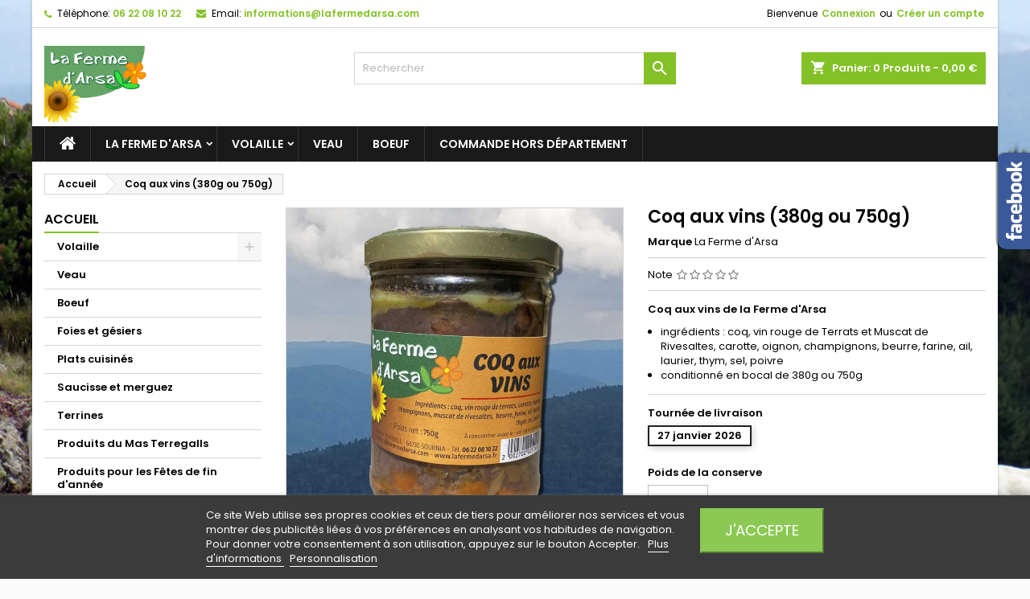

--- FILE ---
content_type: text/html; charset=utf-8
request_url: https://www.lafermedarsa.com/index.php?id_product=109&id_product_attribute=425&rewrite=poule-au-pot&controller=product
body_size: 19955
content:
<!doctype html>
<html lang="fr">

  <head>
    
      
  <meta charset="utf-8">


  <meta http-equiv="x-ua-compatible" content="ie=edge">



  <link rel="canonical" href="https://www.lafermedarsa.com/index.php?id_product=109&amp;rewrite=poule-au-pot&amp;controller=product">

  <title>Coq aux vins (380g ou 750g)</title>
  <meta name="description" content="Coq aux vins de la Ferme d&#039;Arsa
ingrédients : coq, vin rouge de Terrats et Muscat de Rivesaltes, carotte, oignon, champignons, beurre, farine, ail, laurier, thym, sel, poivre
conditionné en bocal de 380g ou 750g
">
  <meta name="keywords" content="">
    




  <meta name="viewport" content="width=device-width, initial-scale=1">



  <link rel="icon" type="image/vnd.microsoft.icon" href="/img/favicon.ico?1606293628">
  <link rel="shortcut icon" type="image/x-icon" href="/img/favicon.ico?1606293628">



    <link rel="stylesheet" href="https://www.lafermedarsa.com/themes/AngarTheme/assets/css/theme.css" type="text/css" media="all">
  <link rel="stylesheet" href="https://www.lafermedarsa.com/themes/AngarTheme/assets/css/libs/jquery.bxslider.css" type="text/css" media="all">
  <link rel="stylesheet" href="https://www.lafermedarsa.com/themes/AngarTheme/assets/css/font-awesome.css" type="text/css" media="all">
  <link rel="stylesheet" href="https://www.lafermedarsa.com/themes/AngarTheme/assets/css/angartheme.css" type="text/css" media="all">
  <link rel="stylesheet" href="https://www.lafermedarsa.com/themes/AngarTheme/assets/css/home_modyficators.css" type="text/css" media="all">
  <link rel="stylesheet" href="https://www.lafermedarsa.com/themes/AngarTheme/assets/css/rwd.css" type="text/css" media="all">
  <link rel="stylesheet" href="https://www.lafermedarsa.com/themes/AngarTheme/assets/css/black.css" type="text/css" media="all">
  <link rel="stylesheet" href="https://www.lafermedarsa.com/modules/blockreassurance/views/css/front.css" type="text/css" media="all">
  <link rel="stylesheet" href="https://www.lafermedarsa.com/modules/angarbanners/views/css/hooks.css" type="text/css" media="all">
  <link rel="stylesheet" href="https://www.lafermedarsa.com/modules/angarcmsdesc/views/css/angarcmsdesc.css" type="text/css" media="all">
  <link rel="stylesheet" href="https://www.lafermedarsa.com/modules/angarcmsinfo/views/css/angarcmsinfo.css" type="text/css" media="all">
  <link rel="stylesheet" href="https://www.lafermedarsa.com/modules/angarfacebook/views/css/angarfacebook.css" type="text/css" media="all">
  <link rel="stylesheet" href="https://www.lafermedarsa.com/modules/angarhomecat/views/css/at_homecat.css" type="text/css" media="all">
  <link rel="stylesheet" href="https://www.lafermedarsa.com/modules/angarmanufacturer/views/css/at_manufacturer.css" type="text/css" media="all">
  <link rel="stylesheet" href="https://www.lafermedarsa.com/modules/angarparallax/views/css/at_parallax.css" type="text/css" media="all">
  <link rel="stylesheet" href="https://www.lafermedarsa.com/modules/angarslider/views/css/angarslider.css" type="text/css" media="all">
  <link rel="stylesheet" href="https://www.lafermedarsa.com/modules/angarscrolltop/views/css/angarscrolltop.css" type="text/css" media="all">
  <link rel="stylesheet" href="https://www.lafermedarsa.com/modules/productcomments/views/css/productcomments.css" type="text/css" media="all">
  <link rel="stylesheet" href="https://www.lafermedarsa.com/modules/mobm/views/css/mobm.css" type="text/css" media="all">
  <link rel="stylesheet" href="https://www.lafermedarsa.com/modules/lgcookieslaw/views/css/front.css" type="text/css" media="all">
  <link rel="stylesheet" href="https://www.lafermedarsa.com/modules/lgcookieslaw/views/css/lgcookieslaw.css" type="text/css" media="all">
  <link rel="stylesheet" href="https://www.lafermedarsa.com/js/jquery/ui/themes/base/minified/jquery-ui.min.css" type="text/css" media="all">
  <link rel="stylesheet" href="https://www.lafermedarsa.com/js/jquery/ui/themes/base/minified/jquery.ui.theme.min.css" type="text/css" media="all">
  <link rel="stylesheet" href="https://www.lafermedarsa.com/js/jquery/plugins/fancybox/jquery.fancybox.css" type="text/css" media="all">
  <link rel="stylesheet" href="https://www.lafermedarsa.com/themes/AngarTheme/assets/css/custom.css" type="text/css" media="all">


<link rel="stylesheet" href="https://fonts.googleapis.com/css?family=Poppins:400,600&amp;subset=latin,latin-ext" type="text/css" media="all" />


  

  <script type="text/javascript">
        var lgcookieslaw_block = false;
        var lgcookieslaw_cookie_name = "__lglaw";
        var lgcookieslaw_position = "2";
        var lgcookieslaw_reload = false;
        var lgcookieslaw_session_time = "31536000";
        var prestashop = {"cart":{"products":[],"totals":{"total":{"type":"total","label":"Total","amount":0,"value":"0,00\u00a0\u20ac"},"total_including_tax":{"type":"total","label":"Total TTC","amount":0,"value":"0,00\u00a0\u20ac"},"total_excluding_tax":{"type":"total","label":"Total HT :","amount":0,"value":"0,00\u00a0\u20ac"}},"subtotals":{"products":{"type":"products","label":"Sous-total","amount":0,"value":"0,00\u00a0\u20ac"},"discounts":null,"shipping":{"type":"shipping","label":"Livraison","amount":0,"value":"gratuit"},"tax":null},"products_count":0,"summary_string":"0 articles","vouchers":{"allowed":1,"added":[]},"discounts":[],"minimalPurchase":0,"minimalPurchaseRequired":""},"currency":{"name":"Euro","iso_code":"EUR","iso_code_num":"978","sign":"\u20ac"},"customer":{"lastname":null,"firstname":null,"email":null,"birthday":null,"newsletter":null,"newsletter_date_add":null,"optin":null,"website":null,"company":null,"siret":null,"ape":null,"is_logged":false,"gender":{"type":null,"name":null},"addresses":[]},"language":{"name":"Fran\u00e7ais (French)","iso_code":"fr","locale":"fr-FR","language_code":"fr","is_rtl":"0","date_format_lite":"d\/m\/Y","date_format_full":"d\/m\/Y H:i:s","id":1},"page":{"title":"","canonical":null,"meta":{"title":"Coq aux vins (380g ou 750g)","description":"Coq aux vins de la Ferme d'Arsa\ningr\u00e9dients : coq, vin rouge de Terrats et Muscat de Rivesaltes, carotte, oignon, champignons, beurre, farine, ail, laurier, thym, sel, poivre\nconditionn\u00e9 en bocal de 380g ou 750g\n","keywords":"","robots":"index"},"page_name":"product","body_classes":{"lang-fr":true,"lang-rtl":false,"country-FR":true,"currency-EUR":true,"layout-left-column":true,"page-product":true,"tax-display-enabled":true,"product-id-109":true,"product-Coq aux vins (380g ou 750g)":true,"product-id-category-2":true,"product-id-manufacturer-1":true,"product-id-supplier-0":true,"product-available-for-order":true},"admin_notifications":[]},"shop":{"name":"La Ferme d'Arsa","logo":"\/img\/la-ferme-d-arsa-logo-1582653456.jpg","stores_icon":"\/img\/logo_stores.png","favicon":"\/img\/favicon.ico"},"urls":{"base_url":"https:\/\/www.lafermedarsa.com\/","current_url":"https:\/\/www.lafermedarsa.com\/index.php?id_product=109&id_product_attribute=425&rewrite=poule-au-pot&controller=product","shop_domain_url":"https:\/\/www.lafermedarsa.com","img_ps_url":"https:\/\/www.lafermedarsa.com\/img\/","img_cat_url":"https:\/\/www.lafermedarsa.com\/img\/c\/","img_lang_url":"https:\/\/www.lafermedarsa.com\/img\/l\/","img_prod_url":"https:\/\/www.lafermedarsa.com\/img\/p\/","img_manu_url":"https:\/\/www.lafermedarsa.com\/img\/m\/","img_sup_url":"https:\/\/www.lafermedarsa.com\/img\/su\/","img_ship_url":"https:\/\/www.lafermedarsa.com\/img\/s\/","img_store_url":"https:\/\/www.lafermedarsa.com\/img\/st\/","img_col_url":"https:\/\/www.lafermedarsa.com\/img\/co\/","img_url":"https:\/\/www.lafermedarsa.com\/themes\/AngarTheme\/assets\/img\/","css_url":"https:\/\/www.lafermedarsa.com\/themes\/AngarTheme\/assets\/css\/","js_url":"https:\/\/www.lafermedarsa.com\/themes\/AngarTheme\/assets\/js\/","pic_url":"https:\/\/www.lafermedarsa.com\/upload\/","pages":{"address":"https:\/\/www.lafermedarsa.com\/index.php?controller=address","addresses":"https:\/\/www.lafermedarsa.com\/index.php?controller=addresses","authentication":"https:\/\/www.lafermedarsa.com\/index.php?controller=authentication","cart":"https:\/\/www.lafermedarsa.com\/index.php?controller=cart","category":"https:\/\/www.lafermedarsa.com\/index.php?controller=category","cms":"https:\/\/www.lafermedarsa.com\/index.php?controller=cms","contact":"https:\/\/www.lafermedarsa.com\/index.php?controller=contact","discount":"https:\/\/www.lafermedarsa.com\/index.php?controller=discount","guest_tracking":"https:\/\/www.lafermedarsa.com\/index.php?controller=guest-tracking","history":"https:\/\/www.lafermedarsa.com\/index.php?controller=history","identity":"https:\/\/www.lafermedarsa.com\/index.php?controller=identity","index":"https:\/\/www.lafermedarsa.com\/index.php","my_account":"https:\/\/www.lafermedarsa.com\/index.php?controller=my-account","order_confirmation":"https:\/\/www.lafermedarsa.com\/index.php?controller=order-confirmation","order_detail":"https:\/\/www.lafermedarsa.com\/index.php?controller=order-detail","order_follow":"https:\/\/www.lafermedarsa.com\/index.php?controller=order-follow","order":"https:\/\/www.lafermedarsa.com\/index.php?controller=order","order_return":"https:\/\/www.lafermedarsa.com\/index.php?controller=order-return","order_slip":"https:\/\/www.lafermedarsa.com\/index.php?controller=order-slip","pagenotfound":"https:\/\/www.lafermedarsa.com\/index.php?controller=pagenotfound","password":"https:\/\/www.lafermedarsa.com\/index.php?controller=password","pdf_invoice":"https:\/\/www.lafermedarsa.com\/index.php?controller=pdf-invoice","pdf_order_return":"https:\/\/www.lafermedarsa.com\/index.php?controller=pdf-order-return","pdf_order_slip":"https:\/\/www.lafermedarsa.com\/index.php?controller=pdf-order-slip","prices_drop":"https:\/\/www.lafermedarsa.com\/index.php?controller=prices-drop","product":"https:\/\/www.lafermedarsa.com\/index.php?controller=product","search":"https:\/\/www.lafermedarsa.com\/index.php?controller=search","sitemap":"https:\/\/www.lafermedarsa.com\/index.php?controller=sitemap","stores":"https:\/\/www.lafermedarsa.com\/index.php?controller=stores","supplier":"https:\/\/www.lafermedarsa.com\/index.php?controller=supplier","register":"https:\/\/www.lafermedarsa.com\/index.php?controller=authentication&create_account=1","order_login":"https:\/\/www.lafermedarsa.com\/index.php?controller=order&login=1"},"alternative_langs":{"fr":"https:\/\/www.lafermedarsa.com\/index.php?id_product=109&rewrite=poule-au-pot&controller=product"},"theme_assets":"\/themes\/AngarTheme\/assets\/","actions":{"logout":"https:\/\/www.lafermedarsa.com\/index.php?mylogout="},"no_picture_image":{"bySize":{"small_default":{"url":"https:\/\/www.lafermedarsa.com\/img\/p\/fr-default-small_default.jpg","width":98,"height":98},"cart_default":{"url":"https:\/\/www.lafermedarsa.com\/img\/p\/fr-default-cart_default.jpg","width":125,"height":125},"home_default":{"url":"https:\/\/www.lafermedarsa.com\/img\/p\/fr-default-home_default.jpg","width":259,"height":259},"medium_default":{"url":"https:\/\/www.lafermedarsa.com\/img\/p\/fr-default-medium_default.jpg","width":452,"height":452},"large_default":{"url":"https:\/\/www.lafermedarsa.com\/img\/p\/fr-default-large_default.jpg","width":800,"height":800}},"small":{"url":"https:\/\/www.lafermedarsa.com\/img\/p\/fr-default-small_default.jpg","width":98,"height":98},"medium":{"url":"https:\/\/www.lafermedarsa.com\/img\/p\/fr-default-home_default.jpg","width":259,"height":259},"large":{"url":"https:\/\/www.lafermedarsa.com\/img\/p\/fr-default-large_default.jpg","width":800,"height":800},"legend":""}},"configuration":{"display_taxes_label":true,"display_prices_tax_incl":true,"is_catalog":false,"show_prices":true,"opt_in":{"partner":false},"quantity_discount":{"type":"discount","label":"Remise"},"voucher_enabled":1,"return_enabled":0},"field_required":[],"breadcrumb":{"links":[{"title":"Accueil","url":"https:\/\/www.lafermedarsa.com\/index.php"},{"title":"Coq aux vins (380g ou 750g)","url":"https:\/\/www.lafermedarsa.com\/index.php?id_product=109&id_product_attribute=425&rewrite=poule-au-pot&controller=product#\/tournee_de_livraison-27_janvier_2026\/poids_de_la_conserve-380g"}],"count":2},"link":{"protocol_link":"https:\/\/","protocol_content":"https:\/\/"},"time":1768994071,"static_token":"90d6fc338a5842fce58c1724b00475e8","token":"00bba9a2011985a60ffa86fb2488a2aa"};
        var psr_icon_color = "#F19D76";
      </script>



  
<style type="text/css">
body {
background-color: #ffffff;
font-family: "Poppins", Arial, Helvetica, sans-serif;
}

.products .product-miniature .product-title {
height: 32px;
}

.products .product-miniature .product-title a {
font-size: 14px;
line-height: 16px;
}

#content-wrapper .products .product-miniature .product-desc {
height: 36px;
}

@media (min-width: 991px) {
#home_categories ul li .cat-container {
min-height: 0px;
}
}

@media (min-width: 768px) {
#_desktop_logo {
padding-top: 22px;
padding-bottom: 0px;
}
}

nav.header-nav {
background: #ffffff;
}

nav.header-nav,
.header_sep2 #contact-link span.shop-phone,
.header_sep2 #contact-link span.shop-phone.shop-tel,
.header_sep2 #contact-link span.shop-phone:last-child,
.header_sep2 .lang_currency_top,
.header_sep2 .lang_currency_top:last-child,
.header_sep2 #_desktop_currency_selector,
.header_sep2 #_desktop_language_selector,
.header_sep2 #_desktop_user_info {
border-color: #d6d4d4;
}

#contact-link,
#contact-link a,
.lang_currency_top span.lang_currency_text,
.lang_currency_top .dropdown i.expand-more,
nav.header-nav .user-info span,
nav.header-nav .user-info a.logout,
#languages-block-top div.current,
nav.header-nav a{
color: #000000;
}

#contact-link span.shop-phone strong,
#contact-link span.shop-phone strong a,
.lang_currency_top span.expand-more,
nav.header-nav .user-info a.account {
color: #83c127;
}

#contact-link span.shop-phone i {
color: #83c127;
}

.header-top {
background: #ffffff;
}

div#search_widget form button[type=submit] {
background: #83c127;
color: #ffffff;
}

div#search_widget form button[type=submit]:hover {
background: #83c127;
color: #ffffff;
}


#header div#_desktop_cart .blockcart .header {
background: #83c127;
}

#header div#_desktop_cart .blockcart .header a.cart_link {
color: #ffffff;
}


#homepage-slider .bx-wrapper .bx-pager.bx-default-pager a:hover,
#homepage-slider .bx-wrapper .bx-pager.bx-default-pager a.active{
background: #83c127;
}

div#rwd_menu {
background: #1b1a1b;
}

div#rwd_menu,
div#rwd_menu a {
color: #ffffff;
}

div#rwd_menu,
div#rwd_menu .rwd_menu_item,
div#rwd_menu .rwd_menu_item:first-child {
border-color: #363636;
}

div#rwd_menu .rwd_menu_item:hover,
div#rwd_menu .rwd_menu_item:focus,
div#rwd_menu .rwd_menu_item a:hover,
div#rwd_menu .rwd_menu_item a:focus {
color: #ffffff;
background: #83c127;
}

#mobile_top_menu_wrapper2 .top-menu li a:hover,
.rwd_menu_open ul.user_info li a:hover {
background: #83c127;
color: #ffffff;
}

#_desktop_top_menu{
background: #1b1a1b;
}

#_desktop_top_menu,
#_desktop_top_menu > ul > li,
.menu_sep1 #_desktop_top_menu > ul > li,
.menu_sep1 #_desktop_top_menu > ul > li:last-child,
.menu_sep2 #_desktop_top_menu,
.menu_sep2 #_desktop_top_menu > ul > li,
.menu_sep2 #_desktop_top_menu > ul > li:last-child,
.menu_sep3 #_desktop_top_menu,
.menu_sep4 #_desktop_top_menu,
.menu_sep5 #_desktop_top_menu,
.menu_sep6 #_desktop_top_menu {
border-color: #363636;
}

#_desktop_top_menu > ul > li > a {
color: #ffffff;
}

#_desktop_top_menu > ul > li:hover > a {
color: #ffffff;
background: #83c127;
}

.submenu1 #_desktop_top_menu .popover.sub-menu ul.top-menu li a:hover {
background: #83c127;
color: #ffffff;
}

#home_categories .homecat_title span {
border-color: #83c127;
}

#home_categories ul li .homecat_name span {
background: #83c127;
}

#home_categories ul li a.view_more {
background: #83c127;
color: #ffffff;
border-color: #83c127;
}

#home_categories ul li a.view_more:hover {
background: #1b1a1b;
color: #ffffff;
border-color: #1b1a1b;
}

.columns .text-uppercase a,
.columns .text-uppercase span,
.columns div#_desktop_cart .cart_index_title a,
#home_man_product .catprod_title a span {
border-color: #83c127;
}

#index .tabs ul.nav-tabs li.nav-item a.active,
#index .tabs ul.nav-tabs li.nav-item a:hover,
.index_title a,
.index_title span {
border-color: #83c127;
}

a.product-flags-plist span.product-flag.new,
#home_cat_product a.product-flags-plist span.product-flag.new,
#product #content .product-flags li,
#product #content .product-flags .product-flag.new {
background: #83c127;
}

.products .product-miniature .product-title a,
#home_cat_product ul li .right-block .name_block a {
color: #282828;
}

.products .product-miniature span.price,
#home_cat_product ul li .product-price-and-shipping .price,
.ui-widget .search_right span.search_price {
color: #ff5722;
}

.button-container .add-to-cart:hover,
#subcart .cart-buttons .viewcart:hover {
background: #83c127;
color: #ffffff;
border-color: #83c127;
}

.button-container .add-to-cart,
.button-container .add-to-cart:disabled,
#subcart .cart-buttons .viewcart {
background: #ffffff;
color: #1b1b1b;
border-color: #d6d4d4;
}

#home_cat_product .catprod_title span {
border-color: #83c127;
}

#home_man .man_title span {
border-color: #83c127;
}

div#angarinfo_block .icon_cms {
color: #83c127;
}

.footer-container {
background: #1b1a1b;
}

.footer-container,
.footer-container .h3,
.footer-container .links .title,
.row.social_footer {
border-color: #363636;
}

.footer-container .h3 span,
.footer-container .h3 a,
.footer-container .links .title span.h3,
.footer-container .links .title a.h3 {
border-color: #83c127;
}

.footer-container,
.footer-container .h3,
.footer-container .links .title .h3,
.footer-container a,
.footer-container li a,
.footer-container .links ul>li a {
color: #ffffff;
}

.block_newsletter .btn-newsletter {
background: #83c127;
color: #ffffff;
}

.block_newsletter .btn-newsletter:hover {
background: #83c127;
color: #ffffff;
}

.footer-container .bottom-footer {
background: #1b1a1b;
border-color: #363636;
color: #ffffff;
}

.product-prices .current-price span.price {
color: #ff5722;
}

.product-add-to-cart button.btn.add-to-cart:hover {
background: #282828;
color: #ffffff;
border-color: #282828;
}

.product-add-to-cart button.btn.add-to-cart,
.product-add-to-cart button.btn.add-to-cart:disabled {
background: #83c127;
color: #ffffff;
border-color: #83c127;
}

#product .tabs ul.nav-tabs li.nav-item a.active,
#product .tabs ul.nav-tabs li.nav-item a:hover,
#product .index_title span,
.page-product-heading span,
body #product-comments-list-header .comments-nb {
border-color: #83c127;
}

body .btn-primary:hover {
background: #3aa04c;
color: #ffffff;
border-color: #196f28;
}

body .btn-primary,
body .btn-primary.disabled,
body .btn-primary:disabled,
body .btn-primary.disabled:hover {
background: #43b754;
color: #ffffff;
border-color: #399a49;
}

body .btn-secondary:hover {
background: #eeeeee;
color: #000000;
border-color: #d8d8d8;
}

body .btn-secondary,
body .btn-secondary.disabled,
body .btn-secondary:disabled,
body .btn-secondary.disabled:hover {
background: #f6f6f6;
color: #000000;
border-color: #d8d8d8;
}

.form-control:focus, .input-group.focus {
border-color: #dbdbdb;
outline-color: #dbdbdb;
}

body .pagination .page-list .current a,
body .pagination .page-list a:hover,
body .pagination .page-list .current a.disabled,
body .pagination .page-list .current a.disabled:hover {
color: #83c127;
}

.page-my-account #content .links a:hover i {
color: #83c127;
}

#scroll_top {
background: #83c127;
color: #ffffff;
}

#scroll_top:hover,
#scroll_top:focus {
background: #1b1a1b;
color: #ffffff;
}

</style>



    
  <meta property="og:type" content="product">
  <meta property="og:url" content="https://www.lafermedarsa.com/index.php?id_product=109&amp;id_product_attribute=425&amp;rewrite=poule-au-pot&amp;controller=product">
  <meta property="og:title" content="Coq aux vins (380g ou 750g)">
  <meta property="og:site_name" content="La Ferme d&#039;Arsa">
  <meta property="og:description" content="Coq aux vins de la Ferme d&#039;Arsa
ingrédients : coq, vin rouge de Terrats et Muscat de Rivesaltes, carotte, oignon, champignons, beurre, farine, ail, laurier, thym, sel, poivre
conditionné en bocal de 380g ou 750g
">
  <meta property="og:image" content="https://www.lafermedarsa.com/img/p/2/1/8/218-large_default.jpg">
    <meta property="product:pretax_price:amount" content="8.436019">
  <meta property="product:pretax_price:currency" content="EUR">
  <meta property="product:price:amount" content="8.9">
  <meta property="product:price:currency" content="EUR">
      <meta property="product:weight:value" content="0.380000">
  <meta property="product:weight:units" content="kg">
  
  </head>

  <body id="product" class="lang-fr country-fr currency-eur layout-left-column page-product tax-display-enabled product-id-109 product-coq-aux-vins-380g-ou-750g- product-id-category-2 product-id-manufacturer-1 product-id-supplier-0 product-available-for-order  ps_176
	texture20 #ffffff bg_attatchment_fixed bg_position_tl bg_repeat_xy bg_size_initial slider_position_column slider_controls_white banners_top2 banners_top_tablets2 banners_top_phones1 banners_bottom2 banners_bottom_tablets2 banners_bottom_phones1 submenu1 pl_1col_qty_5 pl_2col_qty_4 pl_3col_qty_3 pl_1col_qty_bigtablets_4 pl_2col_qty_bigtablets_3 pl_3col_qty_bigtablets_2 pl_1col_qty_tablets_3 pl_1col_qty_phones_1 home_tabs1 pl_border_type2 32 14 16 pl_button_icon_no pl_button_qty2 pl_desc_no pl_reviews_no pl_availability_yes product_layout2 hide_reference_yes hide_reassurance_yes product_tabs1 order_gender_hide order_birthday_hide inner_bg menu_sep1 header_sep1 slider_boxed feat_cat_style2 feat_cat4 feat_cat_bigtablets2 feat_cat_tablets2 feat_cat_phones0 all_products_yes pl_colors_yes newsletter_info_yes stickycart_yes stickymenu_yes homeicon_no pl_man_yes product_hide_man_no cart_style1 pl_ref_yes header_style1 mainfont_Poppins bg_white standard_carusele not_logged  ">

    
      
    

    <main>
      
              

      <header id="header">
        
          


  <div class="header-banner">
    
  </div>



  <nav class="header-nav">
    <div class="container">
      <div class="row">
          <div class="col-md-12 col-xs-12">
            <div id="_desktop_contact_link">
  <div id="contact-link">

			<span class="shop-phone contact_link">
			<a href="https://www.lafermedarsa.com/index.php?controller=contact">Contact</a>
		</span>
	
			<span class="shop-phone shop-tel">
			<i class="fa fa-phone"></i>
			<span class="shop-phone_text">Téléphone:</span>
			<strong><a href="tel:06 22 08 10 22">06 22 08 10 22</a></strong>
		</span>
	
			<span class="shop-phone shop-email">
			<i class="fa fa-envelope"></i>
			<span class="shop-phone_text">Email:</span>
			<strong><a href="&#109;&#97;&#105;&#108;&#116;&#111;&#58;%69%6e%66%6f%72%6d%61%74%69%6f%6e%73@%6c%61%66%65%72%6d%65%64%61%72%73%61.%63%6f%6d" >&#x69;&#x6e;&#x66;&#x6f;&#x72;&#x6d;&#x61;&#x74;&#x69;&#x6f;&#x6e;&#x73;&#x40;&#x6c;&#x61;&#x66;&#x65;&#x72;&#x6d;&#x65;&#x64;&#x61;&#x72;&#x73;&#x61;&#x2e;&#x63;&#x6f;&#x6d;</a></strong>
		</span>
	

  </div>
</div>


            <div id="_desktop_user_info">
  <div class="user-info">


	<ul class="user_info hidden-md-up">

		
			<li><a href="https://www.lafermedarsa.com/index.php?controller=my-account" title="Identifiez-vous" rel="nofollow">Connexion</a></li>
			<li><a href="https://www.lafermedarsa.com/index.php?controller=authentication&amp;create_account=1" title="Identifiez-vous" rel="nofollow">Créez votre compte</a></li>

		
	</ul>


	<div class="hidden-sm-down">
		<span class="welcome">Bienvenue</span>
					<a class="account" href="https://www.lafermedarsa.com/index.php?controller=my-account" title="Identifiez-vous" rel="nofollow">Connexion</a>

			<span class="or">ou</span>

			<a class="account" href="https://www.lafermedarsa.com/index.php?controller=authentication&amp;create_account=1" title="Identifiez-vous" rel="nofollow">Créer un compte</a>
			</div>


  </div>
</div>
          </div>
      </div>
    </div>
  </nav>



  <div class="header-top">
    <div class="container">
	  <div class="row">
        <div class="col-md-4 hidden-sm-down2" id="_desktop_logo">
                            <a href="https://www.lafermedarsa.com/">
                  <img class="logo img-responsive" src="/img/la-ferme-d-arsa-logo-1582653456.jpg" alt="La Ferme d&#039;Arsa">
                </a>
                    </div>
		
<div id="_desktop_cart">

	<div class="cart_top">

		<div class="blockcart cart-preview inactive" data-refresh-url="//www.lafermedarsa.com/index.php?fc=module&amp;module=ps_shoppingcart&amp;controller=ajax">
			<div class="header">
			
				<div class="cart_index_title">
					<a class="cart_link" rel="nofollow" href="//www.lafermedarsa.com/index.php?controller=cart&amp;action=show">
						<i class="material-icons shopping-cart">shopping_cart</i>
						<span class="hidden-sm-down cart_title">Panier:</span>
						<span class="cart-products-count">
							0<span> Produits - 0,00 €</span>
						</span>
					</a>
				</div>


				<div id="subcart">

					<ul class="cart_products">

											<li>Il n'y a plus d'articles dans votre panier</li>
					
										</ul>

					<ul class="cart-subtotals">

				
						<li>
							<span class="text">Livraison</span>
							<span class="value">gratuit</span>
							<span class="clearfix"></span>
						</li>

						<li>
							<span class="text">Total</span>
							<span class="value">0,00 €</span>
							<span class="clearfix"></span>
						</li>

					</ul>

					<div class="cart-buttons">
						<a class="btn btn-primary viewcart" href="//www.lafermedarsa.com/index.php?controller=cart&amp;action=show">Commander <i class="material-icons">&#xE315;</i></a>
											</div>

				</div>

			</div>
		</div>

	</div>

</div>


<!-- Block search module TOP -->
<div id="_desktop_search_widget" class="col-lg-4 col-md-4 col-sm-12 search-widget hidden-sm-down ">
	<div id="search_widget" data-search-controller-url="//www.lafermedarsa.com/index.php?controller=search">
		<form method="get" action="//www.lafermedarsa.com/index.php?controller=search">
			<input type="hidden" name="controller" value="search">
			<input type="text" name="s" value="" placeholder="Rechercher" aria-label="Rechercher">
			<button type="submit">
				<i class="material-icons search">&#xE8B6;</i>
				<span class="hidden-xl-down">Rechercher</span>
			</button>
		</form>
	</div>
</div>
<!-- /Block search module TOP -->

		<div class="clearfix"></div>
	  </div>
    </div>

	<div id="rwd_menu" class="hidden-md-up">
		<div class="container">
			<div id="menu-icon2" class="rwd_menu_item"><i class="material-icons d-inline">&#xE5D2;</i></div>
			<div id="search-icon" class="rwd_menu_item"><i class="material-icons search">&#xE8B6;</i></div>
			<div id="user-icon" class="rwd_menu_item"><i class="material-icons logged">&#xE7FF;</i></div>
			<div id="_mobile_cart" class="rwd_menu_item"></div>
		</div>
		<div class="clearfix"></div>
	</div>

	<div class="container">
		<div id="mobile_top_menu_wrapper2" class="rwd_menu_open hidden-md-up" style="display:none;">
			<div class="js-top-menu mobile" id="_mobile_top_menu"></div>
		</div>

		<div id="mobile_search_wrapper" class="rwd_menu_open hidden-md-up" style="display:none;">
			<div id="_mobile_search_widget"></div>
		</div>

		<div id="mobile_user_wrapper" class="rwd_menu_open hidden-md-up" style="display:none;">
			<div id="_mobile_user_info"></div>
		</div>
	</div>
  </div>
  

<div class="menu js-top-menu position-static hidden-sm-down" id="_desktop_top_menu">
    
          <ul class="top-menu container" id="top-menu" data-depth="0">

					<li class="home_icon"><a href="https://www.lafermedarsa.com/"><i class="icon-home"></i><span>Accueil</span></a></li>
		
                    <li class="cms-category" id="cms-category-2">
                          <a
                class="dropdown-item sf-with-ul"
                href="https://www.lafermedarsa.com/index.php?id_cms_category=2&amp;controller=cms" data-depth="0"
                              >
                                                                      <span class="float-xs-right hidden-md-up">
                    <span data-target="#top_sub_menu_83884" data-toggle="collapse" class="navbar-toggler collapse-icons">
                      <i class="material-icons add">&#xE313;</i>
                      <i class="material-icons remove">&#xE316;</i>
                    </span>
                  </span>
                                La Ferme d&#039;Arsa
              </a>
                            <div  class="popover sub-menu js-sub-menu collapse" id="top_sub_menu_83884">
                
          <ul class="top-menu container"  data-depth="1">

		
                    <li class="cms-page" id="cms-page-6">
                          <a
                class="dropdown-item dropdown-submenu"
                href="https://www.lafermedarsa.com/index.php?id_cms=6&amp;controller=cms" data-depth="1"
                              >
                                Présentation de La Ferme d&#039;Arsa
              </a>
                          </li>
                    <li class="cms-page" id="cms-page-7">
                          <a
                class="dropdown-item dropdown-submenu"
                href="https://www.lafermedarsa.com/index.php?id_cms=7&amp;controller=cms" data-depth="1"
                              >
                                Restaurants qui servent nos produits
              </a>
                          </li>
              </ul>
    
													              </div>
                          </li>
                    <li class="category" id="category-9">
                          <a
                class="dropdown-item sf-with-ul"
                href="https://www.lafermedarsa.com/index.php?id_category=9&amp;controller=category" data-depth="0"
                              >
                                                                      <span class="float-xs-right hidden-md-up">
                    <span data-target="#top_sub_menu_87759" data-toggle="collapse" class="navbar-toggler collapse-icons">
                      <i class="material-icons add">&#xE313;</i>
                      <i class="material-icons remove">&#xE316;</i>
                    </span>
                  </span>
                                Volaille
              </a>
                            <div  class="popover sub-menu js-sub-menu collapse" id="top_sub_menu_87759">
                
          <ul class="top-menu container"  data-depth="1">

		
                    <li class="category" id="category-14">
                          <a
                class="dropdown-item dropdown-submenu"
                href="https://www.lafermedarsa.com/index.php?id_category=14&amp;controller=category" data-depth="1"
                              >
                                Poulet
              </a>
                          </li>
                    <li class="category" id="category-15">
                          <a
                class="dropdown-item dropdown-submenu"
                href="https://www.lafermedarsa.com/index.php?id_category=15&amp;controller=category" data-depth="1"
                              >
                                Pintade
              </a>
                          </li>
                    <li class="category" id="category-23">
                          <a
                class="dropdown-item dropdown-submenu"
                href="https://www.lafermedarsa.com/index.php?id_category=23&amp;controller=category" data-depth="1"
                              >
                                Coq
              </a>
                          </li>
                    <li class="category" id="category-24">
                          <a
                class="dropdown-item dropdown-submenu"
                href="https://www.lafermedarsa.com/index.php?id_category=24&amp;controller=category" data-depth="1"
                              >
                                Poule
              </a>
                          </li>
                    <li class="category" id="category-18">
                          <a
                class="dropdown-item dropdown-submenu"
                href="https://www.lafermedarsa.com/index.php?id_category=18&amp;controller=category" data-depth="1"
                              >
                                Poularde
              </a>
                          </li>
                    <li class="category" id="category-17">
                          <a
                class="dropdown-item dropdown-submenu"
                href="https://www.lafermedarsa.com/index.php?id_category=17&amp;controller=category" data-depth="1"
                              >
                                Chapon
              </a>
                          </li>
                    <li class="category" id="category-22">
                          <a
                class="dropdown-item dropdown-submenu"
                href="https://www.lafermedarsa.com/index.php?id_category=22&amp;controller=category" data-depth="1"
                              >
                                Lapin
              </a>
                          </li>
                    <li class="category" id="category-21">
                          <a
                class="dropdown-item dropdown-submenu"
                href="https://www.lafermedarsa.com/index.php?id_category=21&amp;controller=category" data-depth="1"
                              >
                                Oeufs frais
              </a>
                          </li>
                    <li class="category" id="category-25">
                          <a
                class="dropdown-item dropdown-submenu"
                href="https://www.lafermedarsa.com/index.php?id_category=25&amp;controller=category" data-depth="1"
                              >
                                Canard
              </a>
                          </li>
              </ul>
    
																						<div class="menu-images-container">
																	<img src="https://www.lafermedarsa.com/img/c/9-0_thumb.jpg">
																<div class="clearfix"></div>
							</div>
															              </div>
                          </li>
                    <li class="category" id="category-3">
                          <a
                class="dropdown-item"
                href="https://www.lafermedarsa.com/index.php?id_category=3&amp;controller=category" data-depth="0"
                              >
                                Veau
              </a>
                          </li>
                    <li class="category" id="category-6">
                          <a
                class="dropdown-item"
                href="https://www.lafermedarsa.com/index.php?id_category=6&amp;controller=category" data-depth="0"
                              >
                                Boeuf
              </a>
                          </li>
                    <li class="cms-page" id="cms-page-8">
                          <a
                class="dropdown-item"
                href="https://www.lafermedarsa.com/index.php?id_cms=8&amp;controller=cms" data-depth="0"
                              >
                                Commande hors département
              </a>
                          </li>
              </ul>
    
    <div class="clearfix"></div>
</div>


        
      </header>

      
        
<aside id="notifications">
  <div class="container">
    
    
    
      </div>
</aside>
      

            
      <section id="wrapper">
        
        <div class="container">
			
			
			<div class="row">
			  			  
				<nav data-depth="2" class="breadcrumb hidden-sm-down">
  <ol itemscope itemtype="http://schema.org/BreadcrumbList">
          
        <li itemprop="itemListElement" itemscope itemtype="http://schema.org/ListItem">
          <a itemprop="item" href="https://www.lafermedarsa.com/index.php">
            <span itemprop="name">Accueil</span>
          </a>
          <meta itemprop="position" content="1">
        </li>
      
          
        <li itemprop="itemListElement" itemscope itemtype="http://schema.org/ListItem">
          <a itemprop="item" href="https://www.lafermedarsa.com/index.php?id_product=109&amp;id_product_attribute=425&amp;rewrite=poule-au-pot&amp;controller=product#/tournee_de_livraison-27_janvier_2026/poids_de_la_conserve-380g">
            <span itemprop="name">Coq aux vins (380g ou 750g)</span>
          </a>
          <meta itemprop="position" content="2">
        </li>
      
      </ol>
</nav>
			  
			  
			  
				<div id="left-column" class="columns col-xs-12 col-sm-4 col-md-3">
				  				  



<div class="block-categories block">
		<div class="h6 text-uppercase facet-label">
		<a href="https://www.lafermedarsa.com/index.php?id_category=2&controller=category" title="Catégories">Accueil</a>
	</div>

    <div class="block_content">
		<ul class="tree dhtml">
			
  <li id="cat_id_9" class="Volaille"><a href="https://www.lafermedarsa.com/index.php?id_category=9&amp;controller=category" >Volaille</a><ul>
  <li id="cat_id_14" class="Poulet"><a href="https://www.lafermedarsa.com/index.php?id_category=14&amp;controller=category" >Poulet</a></li><li id="cat_id_15" class="Pintade"><a href="https://www.lafermedarsa.com/index.php?id_category=15&amp;controller=category" >Pintade</a></li><li id="cat_id_23" class="Coq"><a href="https://www.lafermedarsa.com/index.php?id_category=23&amp;controller=category" >Coq</a></li><li id="cat_id_24" class="Poule"><a href="https://www.lafermedarsa.com/index.php?id_category=24&amp;controller=category" >Poule</a></li><li id="cat_id_18" class="Poularde"><a href="https://www.lafermedarsa.com/index.php?id_category=18&amp;controller=category" >Poularde</a></li><li id="cat_id_17" class="Chapon"><a href="https://www.lafermedarsa.com/index.php?id_category=17&amp;controller=category" >Chapon</a></li><li id="cat_id_22" class="Lapin"><a href="https://www.lafermedarsa.com/index.php?id_category=22&amp;controller=category" >Lapin</a></li><li id="cat_id_21" class="Oeufs frais"><a href="https://www.lafermedarsa.com/index.php?id_category=21&amp;controller=category" >Oeufs frais</a></li><li id="cat_id_25" class="Canard"><a href="https://www.lafermedarsa.com/index.php?id_category=25&amp;controller=category" >Canard</a></li></ul></li><li id="cat_id_3" class="Veau"><a href="https://www.lafermedarsa.com/index.php?id_category=3&amp;controller=category" >Veau</a></li><li id="cat_id_6" class="Boeuf"><a href="https://www.lafermedarsa.com/index.php?id_category=6&amp;controller=category" >Boeuf</a></li><li id="cat_id_10" class="Foies et gésiers"><a href="https://www.lafermedarsa.com/index.php?id_category=10&amp;controller=category" >Foies et gésiers</a></li><li id="cat_id_11" class="Plats cuisinés"><a href="https://www.lafermedarsa.com/index.php?id_category=11&amp;controller=category" >Plats cuisinés</a></li><li id="cat_id_12" class="Saucisse et merguez"><a href="https://www.lafermedarsa.com/index.php?id_category=12&amp;controller=category" >Saucisse et merguez</a></li><li id="cat_id_13" class="Terrines"><a href="https://www.lafermedarsa.com/index.php?id_category=13&amp;controller=category" >Terrines</a></li><li id="cat_id_16" class="Produits du Mas Terregalls"><a href="https://www.lafermedarsa.com/index.php?id_category=16&amp;controller=category" >Produits du Mas Terregalls</a></li><li id="cat_id_19" class="Produits pour les Fêtes de fin d&#039;année"><a href="https://www.lafermedarsa.com/index.php?id_category=19&amp;controller=category" >Produits pour les Fêtes de fin d&#039;année</a></li>
		</ul>
	</div>

</div>
<section class="best-products tab-pane fade" id="angarbest">
  <div class="h1 products-section-title text-uppercase index_title">
    <a href="https://www.lafermedarsa.com/index.php?controller=best-sales">Meilleures Ventes</a>
  </div>
  <div class="products">
          


  <article class="product-miniature js-product-miniature" data-id-product="62" data-id-product-attribute="304">
    <div class="thumbnail-container">

		<div class="product-left">
			<div class="product-image-container">
				
				<a href="https://www.lafermedarsa.com/index.php?id_product=62&amp;id_product_attribute=304&amp;rewrite=filet-de-poulet&amp;controller=product#/59-tournee_de_livraison-27_janvier_2026" class="product-flags-plist">
														</a>
				

				
				<a href="https://www.lafermedarsa.com/index.php?id_product=62&amp;id_product_attribute=304&amp;rewrite=filet-de-poulet&amp;controller=product#/59-tournee_de_livraison-27_janvier_2026" class="thumbnail product-thumbnail">
												  <img
					src = "https://www.lafermedarsa.com/img/p/1/1/3/113-home_default.jpg"
					alt = "Filet de poulet"
					data-full-size-image-url = "https://www.lafermedarsa.com/img/p/1/1/3/113-large_default.jpg"  width="259" height="259" 				  >
								</a>
				


			</div>
		</div>

		<div class="product-right">
			<div class="product-description">
								<p class="pl_reference">
								</p>

				<p class="pl_manufacturer">
														Marque: 
											<a href="https://www.lafermedarsa.com/index.php?id_manufacturer=1&amp;controller=manufacturer" title="La Ferme d&#039;Arsa"><strong>La Ferme d&#039;Arsa</strong></a>
													</p>

				
				  <h3 class="h3 product-title"><a href="https://www.lafermedarsa.com/index.php?id_product=62&amp;id_product_attribute=304&amp;rewrite=filet-de-poulet&amp;controller=product#/59-tournee_de_livraison-27_janvier_2026">Filet de poulet</a></h3>
				

				
				  <div class="comments_note">
	<div class="star_content clearfix">
									<div class="star"></div>
												<div class="star"></div>
												<div class="star"></div>
												<div class="star"></div>
												<div class="star"></div>
						</div>
	<span class="nb-comments">Commentaire(s): <span>0</span></span>
</div>
				

				
					<p class="product-desc">
						conditionnement : sachet sous vide de 300 g en moyenne
					</p>
				
			</div>

			<div class="product-bottom">
				
				  					<div class="product-price-and-shipping">
					  

					  <span class="sr-only">Prix</span>
					  <span class="price">
					  						  					  	29.60 €/kg
					  					</span>
					  
					  

					  
					</div>
				  				

								<div class="button-container">

									<form action="https://www.lafermedarsa.com/index.php?controller=cart" method="post" class="add-to-cart-or-refresh">
					  <input type="hidden" name="token" value="90d6fc338a5842fce58c1724b00475e8">
					  <input type="hidden" name="id_product" value="62" class="product_page_product_id">
					  <input type="hidden" name="qty" value="1">

						
														  <button class="btn add-to-cart" data-button-action="add-to-cart" type="submit">
								<i class="material-icons shopping-cart"></i>
								Ajouter au panier
							  </button>
							
						
					</form>
				
					<a class="button lnk_view btn" href="https://www.lafermedarsa.com/index.php?id_product=62&amp;rewrite=filet-de-poulet&amp;controller=product" title="Détails">
						<span>Détails</span>
					</a>

				</div>

									<div class="availability">
					
					  <span class="pl-availability">
																				
																							<i class="material-icons product-available">&#xE5CA;</i> En stock
																		  </span>
					
					</div>
				
				<div class="highlighted-informations no-variants hidden-sm-down">
					
					  					
				</div>
			</div>
		</div>

		<div class="clearfix"></div>

    </div>
  </article>

          


  <article class="product-miniature js-product-miniature" data-id-product="23" data-id-product-attribute="243">
    <div class="thumbnail-container">

		<div class="product-left">
			<div class="product-image-container">
				
				<a href="https://www.lafermedarsa.com/index.php?id_product=23&amp;id_product_attribute=243&amp;rewrite=cuisse-entiere-de-poulet&amp;controller=product#/59-tournee_de_livraison-27_janvier_2026" class="product-flags-plist">
														</a>
				

				
				<a href="https://www.lafermedarsa.com/index.php?id_product=23&amp;id_product_attribute=243&amp;rewrite=cuisse-entiere-de-poulet&amp;controller=product#/59-tournee_de_livraison-27_janvier_2026" class="thumbnail product-thumbnail">
												  <img
					src = "https://www.lafermedarsa.com/img/p/2/7/27-home_default.jpg"
					alt = "Cuisse entière de poulet"
					data-full-size-image-url = "https://www.lafermedarsa.com/img/p/2/7/27-large_default.jpg"  width="259" height="259" 				  >
								</a>
				


			</div>
		</div>

		<div class="product-right">
			<div class="product-description">
								<p class="pl_reference">
								</p>

				<p class="pl_manufacturer">
														Marque: 
											<a href="https://www.lafermedarsa.com/index.php?id_manufacturer=1&amp;controller=manufacturer" title="La Ferme d&#039;Arsa"><strong>La Ferme d&#039;Arsa</strong></a>
													</p>

				
				  <h3 class="h3 product-title"><a href="https://www.lafermedarsa.com/index.php?id_product=23&amp;id_product_attribute=243&amp;rewrite=cuisse-entiere-de-poulet&amp;controller=product#/59-tournee_de_livraison-27_janvier_2026">Cuisse entière de poulet</a></h3>
				

				
				  <div class="comments_note">
	<div class="star_content clearfix">
									<div class="star"></div>
												<div class="star"></div>
												<div class="star"></div>
												<div class="star"></div>
												<div class="star"></div>
						</div>
	<span class="nb-comments">Commentaire(s): <span>0</span></span>
</div>
				

				
					<p class="product-desc">
						conditionnement : sachet sous vide de 400 g
					</p>
				
			</div>

			<div class="product-bottom">
				
				  					<div class="product-price-and-shipping">
					  

					  <span class="sr-only">Prix</span>
					  <span class="price">
					  						  					  	21.10 €/kg
					  					</span>
					  
					  

					  
					</div>
				  				

								<div class="button-container">

									<form action="https://www.lafermedarsa.com/index.php?controller=cart" method="post" class="add-to-cart-or-refresh">
					  <input type="hidden" name="token" value="90d6fc338a5842fce58c1724b00475e8">
					  <input type="hidden" name="id_product" value="23" class="product_page_product_id">
					  <input type="hidden" name="qty" value="1">

						
														  <button class="btn add-to-cart" data-button-action="add-to-cart" type="submit">
								<i class="material-icons shopping-cart"></i>
								Ajouter au panier
							  </button>
							
						
					</form>
				
					<a class="button lnk_view btn" href="https://www.lafermedarsa.com/index.php?id_product=23&amp;rewrite=cuisse-entiere-de-poulet&amp;controller=product" title="Détails">
						<span>Détails</span>
					</a>

				</div>

									<div class="availability">
					
					  <span class="pl-availability">
																				
																							<i class="material-icons product-available">&#xE5CA;</i> En stock
																		  </span>
					
					</div>
				
				<div class="highlighted-informations no-variants hidden-sm-down">
					
					  					
				</div>
			</div>
		</div>

		<div class="clearfix"></div>

    </div>
  </article>

          


  <article class="product-miniature js-product-miniature" data-id-product="22" data-id-product-attribute="241">
    <div class="thumbnail-container">

		<div class="product-left">
			<div class="product-image-container">
				
				<a href="https://www.lafermedarsa.com/index.php?id_product=22&amp;id_product_attribute=241&amp;rewrite=poulet-entier&amp;controller=product#/27-poids_du_poulet-poulet_moyen_environ_22_kg/59-tournee_de_livraison-27_janvier_2026" class="product-flags-plist">
														</a>
				

				
				<a href="https://www.lafermedarsa.com/index.php?id_product=22&amp;id_product_attribute=241&amp;rewrite=poulet-entier&amp;controller=product#/27-poids_du_poulet-poulet_moyen_environ_22_kg/59-tournee_de_livraison-27_janvier_2026" class="thumbnail product-thumbnail">
												  <img
					src = "https://www.lafermedarsa.com/img/p/2/4/24-home_default.jpg"
					alt = "Poulet entier"
					data-full-size-image-url = "https://www.lafermedarsa.com/img/p/2/4/24-large_default.jpg"  width="259" height="259" 				  >
								</a>
				


			</div>
		</div>

		<div class="product-right">
			<div class="product-description">
								<p class="pl_reference">
								</p>

				<p class="pl_manufacturer">
														Marque: 
											<a href="https://www.lafermedarsa.com/index.php?id_manufacturer=1&amp;controller=manufacturer" title="La Ferme d&#039;Arsa"><strong>La Ferme d&#039;Arsa</strong></a>
													</p>

				
				  <h3 class="h3 product-title"><a href="https://www.lafermedarsa.com/index.php?id_product=22&amp;id_product_attribute=241&amp;rewrite=poulet-entier&amp;controller=product#/27-poids_du_poulet-poulet_moyen_environ_22_kg/59-tournee_de_livraison-27_janvier_2026">Poulet entier</a></h3>
				

				
				  <div class="comments_note">
	<div class="star_content clearfix">
									<div class="star"></div>
												<div class="star"></div>
												<div class="star"></div>
												<div class="star"></div>
												<div class="star"></div>
						</div>
	<span class="nb-comments">Commentaire(s): <span>0</span></span>
</div>
				

				
					<p class="product-desc">
						Poulet élevé dans les prés de la Ferme d&#039;Arsa.Poids de 1.7 kg à 2.5 kg
					</p>
				
			</div>

			<div class="product-bottom">
				
				  					<div class="product-price-and-shipping">
					  

					  <span class="sr-only">Prix</span>
					  <span class="price">
					  						  					  	13.55 €/kg
					  					</span>
					  
					  

					  
					</div>
				  				

								<div class="button-container">

									<form action="https://www.lafermedarsa.com/index.php?controller=cart" method="post" class="add-to-cart-or-refresh">
					  <input type="hidden" name="token" value="90d6fc338a5842fce58c1724b00475e8">
					  <input type="hidden" name="id_product" value="22" class="product_page_product_id">
					  <input type="hidden" name="qty" value="1">

						
														  <button class="btn add-to-cart" data-button-action="add-to-cart" type="submit">
								<i class="material-icons shopping-cart"></i>
								Ajouter au panier
							  </button>
							
						
					</form>
				
					<a class="button lnk_view btn" href="https://www.lafermedarsa.com/index.php?id_product=22&amp;rewrite=poulet-entier&amp;controller=product" title="Détails">
						<span>Détails</span>
					</a>

				</div>

									<div class="availability">
					
					  <span class="pl-availability">
																				
																							<i class="material-icons product-available">&#xE5CA;</i> En stock
																		  </span>
					
					</div>
				
				<div class="highlighted-informations no-variants hidden-sm-down">
					
					  					
				</div>
			</div>
		</div>

		<div class="clearfix"></div>

    </div>
  </article>

          


  <article class="product-miniature js-product-miniature" data-id-product="63" data-id-product-attribute="305">
    <div class="thumbnail-container">

		<div class="product-left">
			<div class="product-image-container">
				
				<a href="https://www.lafermedarsa.com/index.php?id_product=63&amp;id_product_attribute=305&amp;rewrite=haut-de-cuisse-de-poulet&amp;controller=product#/59-tournee_de_livraison-27_janvier_2026" class="product-flags-plist">
														</a>
				

				
				<a href="https://www.lafermedarsa.com/index.php?id_product=63&amp;id_product_attribute=305&amp;rewrite=haut-de-cuisse-de-poulet&amp;controller=product#/59-tournee_de_livraison-27_janvier_2026" class="thumbnail product-thumbnail">
												  <img
					src = "https://www.lafermedarsa.com/img/p/1/1/4/114-home_default.jpg"
					alt = "Haut de cuisse de poulet"
					data-full-size-image-url = "https://www.lafermedarsa.com/img/p/1/1/4/114-large_default.jpg"  width="259" height="259" 				  >
								</a>
				


			</div>
		</div>

		<div class="product-right">
			<div class="product-description">
								<p class="pl_reference">
								</p>

				<p class="pl_manufacturer">
														Marque: 
											<a href="https://www.lafermedarsa.com/index.php?id_manufacturer=1&amp;controller=manufacturer" title="La Ferme d&#039;Arsa"><strong>La Ferme d&#039;Arsa</strong></a>
													</p>

				
				  <h3 class="h3 product-title"><a href="https://www.lafermedarsa.com/index.php?id_product=63&amp;id_product_attribute=305&amp;rewrite=haut-de-cuisse-de-poulet&amp;controller=product#/59-tournee_de_livraison-27_janvier_2026">Haut de cuisse de poulet</a></h3>
				

				
				  <div class="comments_note">
	<div class="star_content clearfix">
									<div class="star"></div>
												<div class="star"></div>
												<div class="star"></div>
												<div class="star"></div>
												<div class="star"></div>
						</div>
	<span class="nb-comments">Commentaire(s): <span>0</span></span>
</div>
				

				
					<p class="product-desc">
						conditionnement : sachet sous vide de 200 g en moyenne
					</p>
				
			</div>

			<div class="product-bottom">
				
				  					<div class="product-price-and-shipping">
					  

					  <span class="sr-only">Prix</span>
					  <span class="price">
					  						  					  	24.10 €/kg
					  					</span>
					  
					  

					  
					</div>
				  				

								<div class="button-container">

									<form action="https://www.lafermedarsa.com/index.php?controller=cart" method="post" class="add-to-cart-or-refresh">
					  <input type="hidden" name="token" value="90d6fc338a5842fce58c1724b00475e8">
					  <input type="hidden" name="id_product" value="63" class="product_page_product_id">
					  <input type="hidden" name="qty" value="1">

						
														  <button class="btn add-to-cart" data-button-action="add-to-cart" type="submit">
								<i class="material-icons shopping-cart"></i>
								Ajouter au panier
							  </button>
							
						
					</form>
				
					<a class="button lnk_view btn" href="https://www.lafermedarsa.com/index.php?id_product=63&amp;rewrite=haut-de-cuisse-de-poulet&amp;controller=product" title="Détails">
						<span>Détails</span>
					</a>

				</div>

									<div class="availability">
					
					  <span class="pl-availability">
																				
																							<i class="material-icons product-available">&#xE5CA;</i> En stock
																		  </span>
					
					</div>
				
				<div class="highlighted-informations no-variants hidden-sm-down">
					
					  					
				</div>
			</div>
		</div>

		<div class="clearfix"></div>

    </div>
  </article>

          


  <article class="product-miniature js-product-miniature" data-id-product="44" data-id-product-attribute="274">
    <div class="thumbnail-container">

		<div class="product-left">
			<div class="product-image-container">
				
				<a href="https://www.lafermedarsa.com/index.php?id_product=44&amp;id_product_attribute=274&amp;rewrite=saucisse-de-poulet&amp;controller=product#/59-tournee_de_livraison-27_janvier_2026" class="product-flags-plist">
														</a>
				

				
				<a href="https://www.lafermedarsa.com/index.php?id_product=44&amp;id_product_attribute=274&amp;rewrite=saucisse-de-poulet&amp;controller=product#/59-tournee_de_livraison-27_janvier_2026" class="thumbnail product-thumbnail">
												  <img
					src = "https://www.lafermedarsa.com/img/p/7/8/78-home_default.jpg"
					alt = "Saucisse de poulet"
					data-full-size-image-url = "https://www.lafermedarsa.com/img/p/7/8/78-large_default.jpg"  width="259" height="259" 				  >
								</a>
				


			</div>
		</div>

		<div class="product-right">
			<div class="product-description">
								<p class="pl_reference">
								</p>

				<p class="pl_manufacturer">
														Marque: 
											<a href="https://www.lafermedarsa.com/index.php?id_manufacturer=1&amp;controller=manufacturer" title="La Ferme d&#039;Arsa"><strong>La Ferme d&#039;Arsa</strong></a>
													</p>

				
				  <h3 class="h3 product-title"><a href="https://www.lafermedarsa.com/index.php?id_product=44&amp;id_product_attribute=274&amp;rewrite=saucisse-de-poulet&amp;controller=product#/59-tournee_de_livraison-27_janvier_2026">Saucisse de poulet</a></h3>
				

				
				  <div class="comments_note">
	<div class="star_content clearfix">
									<div class="star"></div>
												<div class="star"></div>
												<div class="star"></div>
												<div class="star"></div>
												<div class="star"></div>
						</div>
	<span class="nb-comments">Commentaire(s): <span>0</span></span>
</div>
				

				
					<p class="product-desc">
						Saucisse de Poulet de la Ferme d&#039;Arsa en sachet sous vide composition 100% poulet - conditionnement : sachet sous vide de 450 gr en moyenne
					</p>
				
			</div>

			<div class="product-bottom">
				
				  					<div class="product-price-and-shipping">
					  

					  <span class="sr-only">Prix</span>
					  <span class="price">
					  						  					  	29.60 €/kg
					  					</span>
					  
					  

					  
					</div>
				  				

								<div class="button-container">

									<form action="https://www.lafermedarsa.com/index.php?controller=cart" method="post" class="add-to-cart-or-refresh">
					  <input type="hidden" name="token" value="90d6fc338a5842fce58c1724b00475e8">
					  <input type="hidden" name="id_product" value="44" class="product_page_product_id">
					  <input type="hidden" name="qty" value="1">

						
														  <button class="btn add-to-cart" data-button-action="add-to-cart" type="submit">
								<i class="material-icons shopping-cart"></i>
								Ajouter au panier
							  </button>
							
						
					</form>
				
					<a class="button lnk_view btn" href="https://www.lafermedarsa.com/index.php?id_product=44&amp;rewrite=saucisse-de-poulet&amp;controller=product" title="Détails">
						<span>Détails</span>
					</a>

				</div>

									<div class="availability">
					
					  <span class="pl-availability">
																				
																							<i class="material-icons product-available">&#xE5CA;</i> En stock
																		  </span>
					
					</div>
				
				<div class="highlighted-informations no-variants hidden-sm-down">
					
					  					
				</div>
			</div>
		</div>

		<div class="clearfix"></div>

    </div>
  </article>

      </div>
  <a class="all-product-link float-xs-left float-md-right h4" href="https://www.lafermedarsa.com/index.php?controller=best-sales">
    Toutes les meilleures ventes<i class="material-icons">&#xE315;</i>
  </a>
  <div class="clearfix"></div>
</section><div id="angarbanners_left" class="angarbanners">
	<ul class="clearfix row">
	


	<li class="block">

		<p class="h6 text-uppercase "><span>Bienvenue à la Ferme d&#039;Arsa</span></p>
		
		<div class="block_content">
			
									<img src="https://www.lafermedarsa.com/modules/angarbanners/views/img/474dbb193dec6bed99ce12d37c0cae2f5045026c_banniere-ab.jpg" class="item-img img-responsive" title="Bienvenue à la Ferme d&#039;Arsa" alt="Bienvenue à la Ferme d&#039;Arsa" width="100%" height="100%"/>
				
				
					</div>

	</li>



		</ul>
</div>


				  					
				  				</div>
			  

			  
  <div id="content-wrapper" class="left-column col-xs-12 col-sm-8 col-md-9">
    
    

  <section id="main" itemscope itemtype="https://schema.org/Product">
    <meta itemprop="url" content="https://www.lafermedarsa.com/index.php?id_product=109&amp;id_product_attribute=425&amp;rewrite=poule-au-pot&amp;controller=product#/59-tournee_de_livraison-27_janvier_2026/93-poids_de_la_conserve-380g">

    <div class="row product_container">
      <div class="col-md-6 product_left">
        
          <section class="page-content" id="content">
            
              
                <ul class="product-flags">
				                                  </ul>
              

              
                

<div class="images-container">
  
    <div class="product-cover">
	  	  	    <img class="js-qv-product-cover" src="https://www.lafermedarsa.com/img/p/2/1/8/218-large_default.jpg" alt="" title="" style="width:100%;" itemprop="image">
	        <div class="layer hidden-sm-down" data-toggle="modal" data-target="#product-modal">
        <i class="material-icons zoom-in">&#xE8FF;</i>
      </div>
    </div>
  

  
    <div id="thumb_box" class="js-qv-mask mask thumb_left ">
      <ul class="product-images js-qv-product-images">
                  <li class="thumb-container">
            <img
              class="thumb js-thumb  selected "
              data-image-medium-src="https://www.lafermedarsa.com/img/p/2/1/8/218-medium_default.jpg"
              data-image-large-src="https://www.lafermedarsa.com/img/p/2/1/8/218-large_default.jpg"
              src="https://www.lafermedarsa.com/img/p/2/1/8/218-home_default.jpg"
              alt=""
              title=""
              width="100"
              itemprop="image"
            >
          </li>
              </ul>
    </div>
  
</div>

              
              <div class="scroll-box-arrows hide_arrow">
                <i class="material-icons left">&#xE314;</i>
                <i class="material-icons right">&#xE315;</i>
              </div>

            
          </section>
        
        </div>
        <div class="col-md-6 product_right">
          
            
              <h1 class="product_name" itemprop="name">Coq aux vins (380g ou 750g)</h1>
            
          

          
                      

		  		  			<div id="product_manufacturer" itemprop="brand" itemscope itemtype="http://schema.org/Brand">
			  <label class="label">Marque </label>
			  <a class="editable" itemprop="url" href="https://www.lafermedarsa.com/index.php?id_manufacturer=1&amp;controller=manufacturer" title="La Ferme d&#039;Arsa"><span itemprop="name">La Ferme d&#039;Arsa</span></a>
			</div>
		  
		  		   
<div id="product_comments_block_extra" class="no-print" >

	<div class="comments_note clearfix">
		<span>Note&nbsp;</span>
		<div class="star_content clearfix">
												<div class="star"></div>
																<div class="star"></div>
																<div class="star"></div>
																<div class="star"></div>
																<div class="star"></div>
											</div>
	</div> <!-- .comments_note -->

	<ul class="comments_advices">
					</ul>

<div class="clearfix"></div>

</div>

<!--  /Module ProductComments -->

          <div class="product-information">
            
			              <div id="product-description-short-109" class="product_desc" itemprop="description"><p><strong>Coq aux vins de la Ferme d'Arsa</strong></p>
<ul><li>ingrédients : coq, vin rouge de Terrats et Muscat de Rivesaltes, carotte, oignon, champignons, beurre, farine, ail, laurier, thym, sel, poivre</li>
<li>conditionné en bocal de 380g ou 750g</li>
</ul></div>
			            

            
            <div class="product-actions">
              
                <form action="https://www.lafermedarsa.com/index.php?controller=cart" method="post" id="add-to-cart-or-refresh">
                  <input type="hidden" name="token" value="90d6fc338a5842fce58c1724b00475e8">
                  <input type="hidden" name="id_product" value="109" id="product_page_product_id">
                  <input type="hidden" name="id_customization" value="0" id="product_customization_id">

                  
                    <div class="product-variants">
      <div class="clearfix product-variants-item">
      <span class="control-label">Tournée de livraison</span>
              <ul id="group_17">
                      <li class="input-container float-xs-left">
              <label>
                <input class="input-radio" type="radio" data-product-attribute="17" name="group[17]" value="59" checked="checked">
                <span class="radio-label">27 janvier 2026</span>
              </label>
            </li>
                  </ul>
          </div>
      <div class="clearfix product-variants-item">
      <span class="control-label">Poids de la  conserve</span>
              <select
          class="form-control form-control-select"
          id="group_29"
          data-product-attribute="29"
          name="group[29]">
                      <option value="93" title="380g" selected="selected">380g</option>
                      <option value="94" title="750g">750g</option>
                  </select>
          </div>
  </div>                  

                  
                                      

                  
                    
                  

                  
                    

  <div class="product-prices">
    
          

    
      <div
        class="product-price h5 "
        itemprop="offers"
        itemscope
        itemtype="https://schema.org/Offer"
      >
		<meta itemprop="url" content="https://www.lafermedarsa.com/index.php?id_product=109&amp;id_product_attribute=425&amp;rewrite=poule-au-pot&amp;controller=product#/59-tournee_de_livraison-27_janvier_2026/93-poids_de_la_conserve-380g">
        <link itemprop="availability" href="https://schema.org/InStock"/>
        <meta itemprop="priceCurrency" content="EUR">

		
		
        <div class="current-price">
          <span class="price" itemprop="price" content="8.9">8,90 €</span> 
                  </div>

        
                  
      </div>
    

    
          

    
          

    
          

    

    <div class="tax-shipping-delivery-label">

	  <span class="price_tax_label">
              TTC
      	  </span>

      
      

	                    	
    </div>

	<div class="clearfix"></div> 
  </div>

                  

                  
                    <div class="product-add-to-cart">
      
      <div class="product-quantity clearfix">
        <span class="control-label">Quantité</span>         <div class="qty">
          <input
            type="text"
            name="qty"
            id="quantity_wanted"
            value="1"
            class="input-group"
            min="1"
            aria-label="Quantité"
          >
        </div>

        <div class="add">
          <button
            class="btn btn-primary add-to-cart"
            data-button-action="add-to-cart"
            type="submit"
                      >
            <i class="material-icons shopping-cart">&#xE547;</i>
            Ajouter au panier
          </button>
        </div>
      </div>
    

    
      <span id="product-availability">
              </span>
    
    
    
      <p class="product-minimal-quantity">
              </p>
    
  </div>
                  

                  
                    <div class="product-additional-info">
  

      <div class="social-sharing block-social">
      <span>Partager</span>
      <ul>
                  <li class="facebook"><a href="http://www.facebook.com/sharer.php?u=https://www.lafermedarsa.com/index.php?id_product=109&amp;rewrite=poule-au-pot&amp;controller=product" title="Partager" target="_blank"><span>Partager</span></a></li>
                  <li class="twitter"><a href="https://twitter.com/intent/tweet?text=Coq aux vins (380g ou 750g) https://www.lafermedarsa.com/index.php?id_product=109&amp;rewrite=poule-au-pot&amp;controller=product" title="Tweet" target="_blank"><span>Tweet</span></a></li>
              </ul>
    </div>
  

</div>
                  

                  
                    <input class="product-refresh ps-hidden-by-js" name="refresh" type="submit" value="Rafraîchir">
                  
                </form>
              

            </div>

            
              <div class="blockreassurance_product">
            <div>
            <span class="item-product">
                                                        <img src="/modules/blockreassurance/views/img/img_perso/ic_verified_user_black_36dp_1x.png">
                                    &nbsp;
            </span>
                          <span class="block-title" style="color:#000000;">Le total de votre commande est une estimation et se base sur des valeurs moyennes de poids.</span>
              <p style="color:#000000;">Le prix au kilo reste la référence. Le montant réel vous sera communiqué le jour de la livraison.</p>
                    </div>
            <div>
            <span class="item-product">
                                                        <img src="/modules/blockreassurance/views/img/img_perso/ic_local_shipping_black_36dp_1x.png">
                                    &nbsp;
            </span>
                          <span class="block-title" style="color:#000000;">Livraison à domicile en véhicule frigo ou en boutique relais sur les Pyrénées Orientales</span>
              <p style="color:#000000;">Minimum de 30 € de produits de la Ferme d'Arsa pour bénéficier de la livraison gratuite à domicile.</p>
                    </div>
        <div class="clearfix"></div>
</div>

            

        </div>
      </div>
    </div>







            
              <div class="tabs">
                <ul class="nav nav-tabs" role="tablist">
                                    <li class="nav-item product_details_tab">
                    <a
                      class="nav-link active"
                      data-toggle="tab"
                      href="#product-details"
                      role="tab"
                      aria-controls="product-details"
                       aria-selected="true">Détails du produit</a>
                  </li>
                                    
								<li class="nav-item">
  <a class="nav-link comment_tab" data-toggle="tab" href="#productcomments" role="tab" aria-controls="productcomments">Avis</a>
</li>

                </ul>




                <div class="tab-content" id="tab-content">
                 <div class="tab-pane fade in" id="description" role="tabpanel">
                   
					                      <div class="product-description"></div>
                   
                 </div>

                 
                   
<div class="tab-pane fade in active"
     id="product-details"
     data-product="{&quot;id_shop_default&quot;:&quot;1&quot;,&quot;id_manufacturer&quot;:&quot;1&quot;,&quot;id_supplier&quot;:&quot;0&quot;,&quot;reference&quot;:&quot;&quot;,&quot;is_virtual&quot;:&quot;0&quot;,&quot;delivery_in_stock&quot;:&quot;&quot;,&quot;delivery_out_stock&quot;:&quot;&quot;,&quot;id_category_default&quot;:&quot;2&quot;,&quot;on_sale&quot;:&quot;0&quot;,&quot;online_only&quot;:&quot;0&quot;,&quot;ecotax&quot;:0,&quot;minimal_quantity&quot;:&quot;1&quot;,&quot;low_stock_threshold&quot;:null,&quot;low_stock_alert&quot;:&quot;0&quot;,&quot;price&quot;:&quot;8,90\u00a0\u20ac&quot;,&quot;unity&quot;:&quot;&quot;,&quot;unit_price_ratio&quot;:&quot;0.000000&quot;,&quot;additional_shipping_cost&quot;:&quot;0.00&quot;,&quot;customizable&quot;:&quot;0&quot;,&quot;text_fields&quot;:&quot;0&quot;,&quot;uploadable_files&quot;:&quot;0&quot;,&quot;redirect_type&quot;:&quot;301-category&quot;,&quot;id_type_redirected&quot;:&quot;0&quot;,&quot;available_for_order&quot;:&quot;1&quot;,&quot;available_date&quot;:null,&quot;show_condition&quot;:&quot;0&quot;,&quot;condition&quot;:&quot;new&quot;,&quot;show_price&quot;:&quot;1&quot;,&quot;indexed&quot;:&quot;1&quot;,&quot;visibility&quot;:&quot;both&quot;,&quot;cache_default_attribute&quot;:&quot;425&quot;,&quot;advanced_stock_management&quot;:&quot;0&quot;,&quot;date_add&quot;:&quot;2023-07-10 11:49:37&quot;,&quot;date_upd&quot;:&quot;2025-11-10 12:04:17&quot;,&quot;pack_stock_type&quot;:&quot;0&quot;,&quot;meta_description&quot;:&quot;&quot;,&quot;meta_keywords&quot;:&quot;&quot;,&quot;meta_title&quot;:&quot;&quot;,&quot;link_rewrite&quot;:&quot;poule-au-pot&quot;,&quot;name&quot;:&quot;Coq aux vins (380g ou 750g)&quot;,&quot;description&quot;:&quot;&quot;,&quot;description_short&quot;:&quot;&lt;p&gt;&lt;strong&gt;Coq aux vins de la Ferme d&#039;Arsa&lt;\/strong&gt;&lt;\/p&gt;\n&lt;ul&gt;&lt;li&gt;ingr\u00e9dients : coq, vin rouge de Terrats et Muscat de Rivesaltes, carotte, oignon, champignons, beurre, farine, ail, laurier, thym, sel, poivre&lt;\/li&gt;\n&lt;li&gt;conditionn\u00e9 en bocal de 380g ou 750g&lt;\/li&gt;\n&lt;\/ul&gt;&quot;,&quot;available_now&quot;:&quot;&quot;,&quot;available_later&quot;:&quot;&quot;,&quot;id&quot;:109,&quot;id_product&quot;:109,&quot;out_of_stock&quot;:0,&quot;new&quot;:0,&quot;id_product_attribute&quot;:425,&quot;quantity_wanted&quot;:1,&quot;extraContent&quot;:[],&quot;allow_oosp&quot;:true,&quot;category&quot;:&quot;accueil&quot;,&quot;category_name&quot;:&quot;Accueil&quot;,&quot;link&quot;:&quot;https:\/\/www.lafermedarsa.com\/index.php?id_product=109&amp;rewrite=poule-au-pot&amp;controller=product&quot;,&quot;attribute_price&quot;:0,&quot;price_tax_exc&quot;:8.436019,&quot;price_without_reduction&quot;:8.9,&quot;reduction&quot;:0,&quot;specific_prices&quot;:[],&quot;quantity&quot;:-57,&quot;quantity_all_versions&quot;:-70,&quot;id_image&quot;:&quot;fr-default&quot;,&quot;features&quot;:[],&quot;attachments&quot;:[],&quot;virtual&quot;:0,&quot;pack&quot;:0,&quot;packItems&quot;:[],&quot;nopackprice&quot;:0,&quot;customization_required&quot;:false,&quot;attributes&quot;:{&quot;17&quot;:{&quot;id_attribute&quot;:&quot;59&quot;,&quot;id_attribute_group&quot;:&quot;17&quot;,&quot;name&quot;:&quot;27 janvier 2026&quot;,&quot;group&quot;:&quot;Tourn\u00e9e de livraison&quot;,&quot;reference&quot;:&quot;&quot;,&quot;ean13&quot;:&quot;&quot;,&quot;isbn&quot;:&quot;&quot;,&quot;upc&quot;:&quot;&quot;},&quot;29&quot;:{&quot;id_attribute&quot;:&quot;93&quot;,&quot;id_attribute_group&quot;:&quot;29&quot;,&quot;name&quot;:&quot;380g&quot;,&quot;group&quot;:&quot;Poids de la  conserve&quot;,&quot;reference&quot;:&quot;&quot;,&quot;ean13&quot;:&quot;&quot;,&quot;isbn&quot;:&quot;&quot;,&quot;upc&quot;:&quot;&quot;}},&quot;rate&quot;:5.5,&quot;tax_name&quot;:&quot;TVA FR 5.5%&quot;,&quot;ecotax_rate&quot;:0,&quot;unit_price&quot;:&quot;&quot;,&quot;customizations&quot;:{&quot;fields&quot;:[]},&quot;id_customization&quot;:0,&quot;is_customizable&quot;:false,&quot;show_quantities&quot;:false,&quot;quantity_label&quot;:&quot;Article&quot;,&quot;quantity_discounts&quot;:[],&quot;customer_group_discount&quot;:0,&quot;images&quot;:[{&quot;bySize&quot;:{&quot;small_default&quot;:{&quot;url&quot;:&quot;https:\/\/www.lafermedarsa.com\/img\/p\/2\/1\/8\/218-small_default.jpg&quot;,&quot;width&quot;:98,&quot;height&quot;:98},&quot;cart_default&quot;:{&quot;url&quot;:&quot;https:\/\/www.lafermedarsa.com\/img\/p\/2\/1\/8\/218-cart_default.jpg&quot;,&quot;width&quot;:125,&quot;height&quot;:125},&quot;home_default&quot;:{&quot;url&quot;:&quot;https:\/\/www.lafermedarsa.com\/img\/p\/2\/1\/8\/218-home_default.jpg&quot;,&quot;width&quot;:259,&quot;height&quot;:259},&quot;medium_default&quot;:{&quot;url&quot;:&quot;https:\/\/www.lafermedarsa.com\/img\/p\/2\/1\/8\/218-medium_default.jpg&quot;,&quot;width&quot;:452,&quot;height&quot;:452},&quot;large_default&quot;:{&quot;url&quot;:&quot;https:\/\/www.lafermedarsa.com\/img\/p\/2\/1\/8\/218-large_default.jpg&quot;,&quot;width&quot;:800,&quot;height&quot;:800}},&quot;small&quot;:{&quot;url&quot;:&quot;https:\/\/www.lafermedarsa.com\/img\/p\/2\/1\/8\/218-small_default.jpg&quot;,&quot;width&quot;:98,&quot;height&quot;:98},&quot;medium&quot;:{&quot;url&quot;:&quot;https:\/\/www.lafermedarsa.com\/img\/p\/2\/1\/8\/218-home_default.jpg&quot;,&quot;width&quot;:259,&quot;height&quot;:259},&quot;large&quot;:{&quot;url&quot;:&quot;https:\/\/www.lafermedarsa.com\/img\/p\/2\/1\/8\/218-large_default.jpg&quot;,&quot;width&quot;:800,&quot;height&quot;:800},&quot;legend&quot;:&quot;&quot;,&quot;cover&quot;:&quot;1&quot;,&quot;id_image&quot;:&quot;218&quot;,&quot;position&quot;:&quot;1&quot;,&quot;associatedVariants&quot;:[]}],&quot;cover&quot;:{&quot;bySize&quot;:{&quot;small_default&quot;:{&quot;url&quot;:&quot;https:\/\/www.lafermedarsa.com\/img\/p\/2\/1\/8\/218-small_default.jpg&quot;,&quot;width&quot;:98,&quot;height&quot;:98},&quot;cart_default&quot;:{&quot;url&quot;:&quot;https:\/\/www.lafermedarsa.com\/img\/p\/2\/1\/8\/218-cart_default.jpg&quot;,&quot;width&quot;:125,&quot;height&quot;:125},&quot;home_default&quot;:{&quot;url&quot;:&quot;https:\/\/www.lafermedarsa.com\/img\/p\/2\/1\/8\/218-home_default.jpg&quot;,&quot;width&quot;:259,&quot;height&quot;:259},&quot;medium_default&quot;:{&quot;url&quot;:&quot;https:\/\/www.lafermedarsa.com\/img\/p\/2\/1\/8\/218-medium_default.jpg&quot;,&quot;width&quot;:452,&quot;height&quot;:452},&quot;large_default&quot;:{&quot;url&quot;:&quot;https:\/\/www.lafermedarsa.com\/img\/p\/2\/1\/8\/218-large_default.jpg&quot;,&quot;width&quot;:800,&quot;height&quot;:800}},&quot;small&quot;:{&quot;url&quot;:&quot;https:\/\/www.lafermedarsa.com\/img\/p\/2\/1\/8\/218-small_default.jpg&quot;,&quot;width&quot;:98,&quot;height&quot;:98},&quot;medium&quot;:{&quot;url&quot;:&quot;https:\/\/www.lafermedarsa.com\/img\/p\/2\/1\/8\/218-home_default.jpg&quot;,&quot;width&quot;:259,&quot;height&quot;:259},&quot;large&quot;:{&quot;url&quot;:&quot;https:\/\/www.lafermedarsa.com\/img\/p\/2\/1\/8\/218-large_default.jpg&quot;,&quot;width&quot;:800,&quot;height&quot;:800},&quot;legend&quot;:&quot;&quot;,&quot;cover&quot;:&quot;1&quot;,&quot;id_image&quot;:&quot;218&quot;,&quot;position&quot;:&quot;1&quot;,&quot;associatedVariants&quot;:[]},&quot;has_discount&quot;:false,&quot;discount_type&quot;:null,&quot;discount_percentage&quot;:null,&quot;discount_percentage_absolute&quot;:null,&quot;discount_amount&quot;:null,&quot;discount_amount_to_display&quot;:null,&quot;price_amount&quot;:8.9,&quot;unit_price_full&quot;:&quot;&quot;,&quot;show_availability&quot;:false,&quot;availability_message&quot;:null,&quot;availability_date&quot;:null,&quot;availability&quot;:null}"
     role="tabpanel"
  >

  <div class="h5 text-uppercase index_title"><span>Détails du produit</span></div>

  
          <div class="product-manufacturer">
                  <label class="label">Marque</label>
          <span>
            <a href="https://www.lafermedarsa.com/index.php?id_manufacturer=1&amp;controller=manufacturer">La Ferme d&#039;Arsa</a>
          </span>
              </div>
          

  
      

  
      

  
    <div class="product-out-of-stock">
      
    </div>
  

    
      

    
      

    
      

    
</div>

                 

                 
                                    

                 
				  				  
<div class="tab-pane fade in" id="productcomments" role="tabpanel">

<script type="text/javascript">
    var productcomments_controller_url = 'https://www.lafermedarsa.com/index.php?fc=module&module=productcomments&controller=default';
    var confirm_report_message = 'Êtes-vous certain de vouloir signaler ce commentaire ?';
    var secure_key = '096e013a4e457d2e3dee534de711308c';
    var productcomments_url_rewrite = '';
    var productcomment_added = 'Votre commentaire a été rajouté!';
    var productcomment_added_moderation = 'Votre commentaire a bien été enregistré. Il sera publié dès qu\'un modérateur l\'aura approuvé.';
    var productcomment_title = 'Nouveau commentaire';
    var productcomment_ok = 'ok';
    var moderation_active = 1;
</script>

<div id="productCommentsBlock">
    <div class="h5 text-uppercase index_title"><span>Avis</span></div>
    <div class="tabs">

        <div id="new_comment_form_ok" class="alert alert-success" style="display:none;padding:15px 25px"></div>

        <div id="product_comments_block_tab">
                                                <p class="align_center">Aucun avis n'a été publié pour le moment.</p>
                                    </div>

        <div class="clearfix comments_openform">
                    </div>


    </div>

            <!-- Fancybox -->
        <div style="display:none">
            <div id="new_comment_form">
                <form id="id_new_comment_form" action="#">
                    <h3 class="title">Donnez votre avis</h3>
                                            <div class="product clearfix">
                            <div class="product_desc">
								<img src="https://www.lafermedarsa.com/img/p/2/1/8/218-home_default.jpg" alt="Saucisse de poulet" />
                                <p class="product_name"><strong>Coq aux vins (380g ou 750g)</strong></p>
                                <p><strong>Coq aux vins de la Ferme d'Arsa</strong></p>
<ul><li>ingrédients : coq, vin rouge de Terrats et Muscat de Rivesaltes, carotte, oignon, champignons, beurre, farine, ail, laurier, thym, sel, poivre</li>
<li>conditionné en bocal de 380g ou 750g</li>
</ul>
                            </div>
                        </div>
                                        <div class="new_comment_form_content">
                        <div class="h3">Donnez votre avis</div>
                        <div id="new_comment_form_error" class="error" style="display:none;padding:15px 25px">
                            <ul></ul>
                        </div>
                                                    <ul id="criterions_list">
                                                                    <li>
                                        <label>Quality</label>
                                        <div class="star_content">
                                            <input class="star" type="radio" name="criterion[1]" value="1"/>
                                            <input class="star" type="radio" name="criterion[1]" value="2"/>
                                            <input class="star" type="radio" name="criterion[1]" value="3"/>
                                            <input class="star" type="radio" name="criterion[1]" value="4"/>
                                            <input class="star" type="radio" name="criterion[1]" value="5" checked="checked"/>
                                        </div>
                                        <div class="clearfix"></div>
                                    </li>
                                                            </ul>
                        
                        
                        <label for="comment_title">Titre de l'avis<sup class="required">*</sup></label>
                        <input id="comment_title" name="title" type="text" value=""/>

                        <label for="content">Votre avis<sup class="required">*</sup></label>
                        <textarea id="content" name="content"></textarea>

                        <div id="new_comment_form_footer">
                            <input id="id_product_comment_send" name="id_product" type="hidden" value='109'/>
                            <p class="fr">
                                <button class="btn btn-primary" id="submitNewMessage" name="submitMessage" type="submit">Envoyer</button>&nbsp;
                                OU&nbsp;<a href="#" onclick="$.fancybox.close();">Annuler</a>
                            </p>
                            <p class="fl required"><sup>*</sup> Champs requis</p>
                            <div class="clearfix"></div>
                        </div>
                    </div>
                </form><!-- /end new_comment_form_content -->
            </div>
        </div>
        <!-- End fancybox -->
    </div>


</div>




              </div>  
            </div>
          













    
          

    
      
<section class="page-product-box clearfix">
  <div class="page-product-heading">
	<span>
				  16 autres produits dans la même catégorie :
			</span>

	<div id="next_prodcat" class="slider-btn"></div>
	<div id="prev_prodcat" class="slider-btn"></div>
  </div>

  <div class="products bx_prodcat">
                


  <article class="product-miniature js-product-miniature" data-id-product="59" data-id-product-attribute="301">
    <div class="thumbnail-container">

		<div class="product-left">
			<div class="product-image-container">
				
				<a href="https://www.lafermedarsa.com/index.php?id_product=59&amp;id_product_attribute=301&amp;rewrite=pintade&amp;controller=product#/59-tournee_de_livraison-12_novembre_2025" class="product-flags-plist">
														</a>
				

				
				<a href="https://www.lafermedarsa.com/index.php?id_product=59&amp;id_product_attribute=301&amp;rewrite=pintade&amp;controller=product#/59-tournee_de_livraison-12_novembre_2025" class="thumbnail product-thumbnail">
												  <img
					src = "https://www.lafermedarsa.com/img/p/1/0/5/105-home_default.jpg"
					alt = "Pintade"
					data-full-size-image-url = "https://www.lafermedarsa.com/img/p/1/0/5/105-large_default.jpg"  width="259" height="259" 				  >
								</a>
				


			</div>
		</div>

		<div class="product-right">
			<div class="product-description">
								<p class="pl_reference">
								</p>

				<p class="pl_manufacturer">
														Marque: 
											<a href="https://www.lafermedarsa.com/index.php?id_manufacturer=1&amp;controller=manufacturer" title="La Ferme d&#039;Arsa"><strong>La Ferme d&#039;Arsa</strong></a>
													</p>

				
				  <h3 class="h3 product-title"><a href="https://www.lafermedarsa.com/index.php?id_product=59&amp;id_product_attribute=301&amp;rewrite=pintade&amp;controller=product#/59-tournee_de_livraison-12_novembre_2025">Pintade</a></h3>
				

				
				  <div class="comments_note">
	<div class="star_content clearfix">
									<div class="star"></div>
												<div class="star"></div>
												<div class="star"></div>
												<div class="star"></div>
												<div class="star"></div>
						</div>
	<span class="nb-comments">Commentaire(s): <span>0</span></span>
</div>
				

				
					<p class="product-desc">
						Poids de 1.8 kg en moyenne
					</p>
				
			</div>

			<div class="product-bottom">
				
				  					<div class="product-price-and-shipping">
					  

					  <span class="sr-only">Prix</span>
					  <span class="price">
					  						  					  	15.60 €/kg
					  					</span>
					  
					  

					  
					</div>
				  				

								<div class="button-container">

									<form action="https://www.lafermedarsa.com/index.php?controller=cart" method="post" class="add-to-cart-or-refresh">
					  <input type="hidden" name="token" value="90d6fc338a5842fce58c1724b00475e8">
					  <input type="hidden" name="id_product" value="59" class="product_page_product_id">
					  <input type="hidden" name="qty" value="1">

						
														  <button class="btn add-to-cart" data-button-action="add-to-cart" type="submit">
								<i class="material-icons shopping-cart"></i>
								Ajouter au panier
							  </button>
							
						
					</form>
				
					<a class="button lnk_view btn" href="https://www.lafermedarsa.com/index.php?id_product=59&amp;rewrite=pintade&amp;controller=product" title="Détails">
						<span>Détails</span>
					</a>

				</div>

									<div class="availability">
					
					  <span class="pl-availability">
																				
																							<i class="material-icons product-available">&#xE5CA;</i> En stock
																		  </span>
					
					</div>
				
				<div class="highlighted-informations no-variants hidden-sm-down">
					
					  					
				</div>
			</div>
		</div>

		<div class="clearfix"></div>

    </div>
  </article>

                


  <article class="product-miniature js-product-miniature" data-id-product="88" data-id-product-attribute="352">
    <div class="thumbnail-container">

		<div class="product-left">
			<div class="product-image-container">
				
				<a href="https://www.lafermedarsa.com/index.php?id_product=88&amp;id_product_attribute=352&amp;rewrite=pintade-decoupee&amp;controller=product#/59-tournee_de_livraison-12_novembre_2025" class="product-flags-plist">
														</a>
				

				
				<a href="https://www.lafermedarsa.com/index.php?id_product=88&amp;id_product_attribute=352&amp;rewrite=pintade-decoupee&amp;controller=product#/59-tournee_de_livraison-12_novembre_2025" class="thumbnail product-thumbnail">
												  <img
					src = "https://www.lafermedarsa.com/img/p/1/6/9/169-home_default.jpg"
					alt = "Pintade découpée"
					data-full-size-image-url = "https://www.lafermedarsa.com/img/p/1/6/9/169-large_default.jpg"  width="259" height="259" 				  >
								</a>
				


			</div>
		</div>

		<div class="product-right">
			<div class="product-description">
								<p class="pl_reference">
								</p>

				<p class="pl_manufacturer">
														Marque: 
											<a href="https://www.lafermedarsa.com/index.php?id_manufacturer=1&amp;controller=manufacturer" title="La Ferme d&#039;Arsa"><strong>La Ferme d&#039;Arsa</strong></a>
													</p>

				
				  <h3 class="h3 product-title"><a href="https://www.lafermedarsa.com/index.php?id_product=88&amp;id_product_attribute=352&amp;rewrite=pintade-decoupee&amp;controller=product#/59-tournee_de_livraison-12_novembre_2025">Pintade découpée</a></h3>
				

				
				  <div class="comments_note">
	<div class="star_content clearfix">
									<div class="star"></div>
												<div class="star"></div>
												<div class="star"></div>
												<div class="star"></div>
												<div class="star"></div>
						</div>
	<span class="nb-comments">Commentaire(s): <span>0</span></span>
</div>
				

				
					<p class="product-desc">
						Pintade découpée de la Ferme d&#039;Arsa
Poids environ 1.8 kg
					</p>
				
			</div>

			<div class="product-bottom">
				
				  					<div class="product-price-and-shipping">
					  

					  <span class="sr-only">Prix</span>
					  <span class="price">
					  						  					  	17.90 €/kg
					  					</span>
					  
					  

					  
					</div>
				  				

								<div class="button-container">

									<form action="https://www.lafermedarsa.com/index.php?controller=cart" method="post" class="add-to-cart-or-refresh">
					  <input type="hidden" name="token" value="90d6fc338a5842fce58c1724b00475e8">
					  <input type="hidden" name="id_product" value="88" class="product_page_product_id">
					  <input type="hidden" name="qty" value="1">

						
														  <button class="btn add-to-cart" data-button-action="add-to-cart" type="submit">
								<i class="material-icons shopping-cart"></i>
								Ajouter au panier
							  </button>
							
						
					</form>
				
					<a class="button lnk_view btn" href="https://www.lafermedarsa.com/index.php?id_product=88&amp;rewrite=pintade-decoupee&amp;controller=product" title="Détails">
						<span>Détails</span>
					</a>

				</div>

									<div class="availability">
					
					  <span class="pl-availability">
																				
																							<i class="material-icons product-available">&#xE5CA;</i> En stock
																		  </span>
					
					</div>
				
				<div class="highlighted-informations no-variants hidden-sm-down">
					
					  					
				</div>
			</div>
		</div>

		<div class="clearfix"></div>

    </div>
  </article>

                


  <article class="product-miniature js-product-miniature" data-id-product="22" data-id-product-attribute="241">
    <div class="thumbnail-container">

		<div class="product-left">
			<div class="product-image-container">
				
				<a href="https://www.lafermedarsa.com/index.php?id_product=22&amp;id_product_attribute=241&amp;rewrite=poulet-entier&amp;controller=product#/27-poids_du_poulet-poulet_moyen_environ_22_kg/59-tournee_de_livraison-12_novembre_2025" class="product-flags-plist">
														</a>
				

				
				<a href="https://www.lafermedarsa.com/index.php?id_product=22&amp;id_product_attribute=241&amp;rewrite=poulet-entier&amp;controller=product#/27-poids_du_poulet-poulet_moyen_environ_22_kg/59-tournee_de_livraison-12_novembre_2025" class="thumbnail product-thumbnail">
												  <img
					src = "https://www.lafermedarsa.com/img/p/2/4/24-home_default.jpg"
					alt = "Poulet entier"
					data-full-size-image-url = "https://www.lafermedarsa.com/img/p/2/4/24-large_default.jpg"  width="259" height="259" 				  >
								</a>
				


			</div>
		</div>

		<div class="product-right">
			<div class="product-description">
								<p class="pl_reference">
								</p>

				<p class="pl_manufacturer">
														Marque: 
											<a href="https://www.lafermedarsa.com/index.php?id_manufacturer=1&amp;controller=manufacturer" title="La Ferme d&#039;Arsa"><strong>La Ferme d&#039;Arsa</strong></a>
													</p>

				
				  <h3 class="h3 product-title"><a href="https://www.lafermedarsa.com/index.php?id_product=22&amp;id_product_attribute=241&amp;rewrite=poulet-entier&amp;controller=product#/27-poids_du_poulet-poulet_moyen_environ_22_kg/59-tournee_de_livraison-12_novembre_2025">Poulet entier</a></h3>
				

				
				  <div class="comments_note">
	<div class="star_content clearfix">
									<div class="star"></div>
												<div class="star"></div>
												<div class="star"></div>
												<div class="star"></div>
												<div class="star"></div>
						</div>
	<span class="nb-comments">Commentaire(s): <span>0</span></span>
</div>
				

				
					<p class="product-desc">
						Poulet élevé dans les prés de la Ferme d&#039;Arsa.Poids de 1.7 kg à 2.5 kg
					</p>
				
			</div>

			<div class="product-bottom">
				
				  					<div class="product-price-and-shipping">
					  

					  <span class="sr-only">Prix</span>
					  <span class="price">
					  						  					  	13.55 €/kg
					  					</span>
					  
					  

					  
					</div>
				  				

								<div class="button-container">

									<form action="https://www.lafermedarsa.com/index.php?controller=cart" method="post" class="add-to-cart-or-refresh">
					  <input type="hidden" name="token" value="90d6fc338a5842fce58c1724b00475e8">
					  <input type="hidden" name="id_product" value="22" class="product_page_product_id">
					  <input type="hidden" name="qty" value="1">

						
														  <button class="btn add-to-cart" data-button-action="add-to-cart" type="submit">
								<i class="material-icons shopping-cart"></i>
								Ajouter au panier
							  </button>
							
						
					</form>
				
					<a class="button lnk_view btn" href="https://www.lafermedarsa.com/index.php?id_product=22&amp;rewrite=poulet-entier&amp;controller=product" title="Détails">
						<span>Détails</span>
					</a>

				</div>

									<div class="availability">
					
					  <span class="pl-availability">
																				
																							<i class="material-icons product-available">&#xE5CA;</i> En stock
																		  </span>
					
					</div>
				
				<div class="highlighted-informations no-variants hidden-sm-down">
					
					  					
				</div>
			</div>
		</div>

		<div class="clearfix"></div>

    </div>
  </article>

                


  <article class="product-miniature js-product-miniature" data-id-product="67" data-id-product-attribute="311">
    <div class="thumbnail-container">

		<div class="product-left">
			<div class="product-image-container">
				
				<a href="https://www.lafermedarsa.com/index.php?id_product=67&amp;id_product_attribute=311&amp;rewrite=supreme-de-poulet&amp;controller=product#/59-tournee_de_livraison-12_novembre_2025" class="product-flags-plist">
														</a>
				

				
				<a href="https://www.lafermedarsa.com/index.php?id_product=67&amp;id_product_attribute=311&amp;rewrite=supreme-de-poulet&amp;controller=product#/59-tournee_de_livraison-12_novembre_2025" class="thumbnail product-thumbnail">
												  <img
					src = "https://www.lafermedarsa.com/img/p/1/2/3/123-home_default.jpg"
					alt = "Suprême de poulet"
					data-full-size-image-url = "https://www.lafermedarsa.com/img/p/1/2/3/123-large_default.jpg"  width="259" height="259" 				  >
								</a>
				


			</div>
		</div>

		<div class="product-right">
			<div class="product-description">
								<p class="pl_reference">
								</p>

				<p class="pl_manufacturer">
														Marque: 
											<a href="https://www.lafermedarsa.com/index.php?id_manufacturer=1&amp;controller=manufacturer" title="La Ferme d&#039;Arsa"><strong>La Ferme d&#039;Arsa</strong></a>
													</p>

				
				  <h3 class="h3 product-title"><a href="https://www.lafermedarsa.com/index.php?id_product=67&amp;id_product_attribute=311&amp;rewrite=supreme-de-poulet&amp;controller=product#/59-tournee_de_livraison-12_novembre_2025">Suprême de poulet</a></h3>
				

				
				  <div class="comments_note">
	<div class="star_content clearfix">
									<div class="star"></div>
												<div class="star"></div>
												<div class="star"></div>
												<div class="star"></div>
												<div class="star"></div>
						</div>
	<span class="nb-comments">Commentaire(s): <span>0</span></span>
</div>
				

				
					<p class="product-desc">
						conditionnement : sachet sous vide de 400 g en moyenne
					</p>
				
			</div>

			<div class="product-bottom">
				
				  					<div class="product-price-and-shipping">
					  

					  <span class="sr-only">Prix</span>
					  <span class="price">
					  						  					  	27.60 €/kg
					  					</span>
					  
					  

					  
					</div>
				  				

								<div class="button-container">

									<form action="https://www.lafermedarsa.com/index.php?controller=cart" method="post" class="add-to-cart-or-refresh">
					  <input type="hidden" name="token" value="90d6fc338a5842fce58c1724b00475e8">
					  <input type="hidden" name="id_product" value="67" class="product_page_product_id">
					  <input type="hidden" name="qty" value="1">

						
														  <button class="btn add-to-cart" data-button-action="add-to-cart" type="submit">
								<i class="material-icons shopping-cart"></i>
								Ajouter au panier
							  </button>
							
						
					</form>
				
					<a class="button lnk_view btn" href="https://www.lafermedarsa.com/index.php?id_product=67&amp;rewrite=supreme-de-poulet&amp;controller=product" title="Détails">
						<span>Détails</span>
					</a>

				</div>

									<div class="availability">
					
					  <span class="pl-availability">
																				
																							<i class="material-icons product-available">&#xE5CA;</i> En stock
																		  </span>
					
					</div>
				
				<div class="highlighted-informations no-variants hidden-sm-down">
					
					  					
				</div>
			</div>
		</div>

		<div class="clearfix"></div>

    </div>
  </article>

                


  <article class="product-miniature js-product-miniature" data-id-product="60" data-id-product-attribute="302">
    <div class="thumbnail-container">

		<div class="product-left">
			<div class="product-image-container">
				
				<a href="https://www.lafermedarsa.com/index.php?id_product=60&amp;id_product_attribute=302&amp;rewrite=ailerons-de-poulet&amp;controller=product#/59-tournee_de_livraison-12_novembre_2025" class="product-flags-plist">
														</a>
				

				
				<a href="https://www.lafermedarsa.com/index.php?id_product=60&amp;id_product_attribute=302&amp;rewrite=ailerons-de-poulet&amp;controller=product#/59-tournee_de_livraison-12_novembre_2025" class="thumbnail product-thumbnail">
												  <img
					src = "https://www.lafermedarsa.com/img/p/1/0/9/109-home_default.jpg"
					alt = "Ailes de poulet"
					data-full-size-image-url = "https://www.lafermedarsa.com/img/p/1/0/9/109-large_default.jpg"  width="259" height="259" 				  >
								</a>
				


			</div>
		</div>

		<div class="product-right">
			<div class="product-description">
								<p class="pl_reference">
								</p>

				<p class="pl_manufacturer">
														Marque: 
											<a href="https://www.lafermedarsa.com/index.php?id_manufacturer=1&amp;controller=manufacturer" title="La Ferme d&#039;Arsa"><strong>La Ferme d&#039;Arsa</strong></a>
													</p>

				
				  <h3 class="h3 product-title"><a href="https://www.lafermedarsa.com/index.php?id_product=60&amp;id_product_attribute=302&amp;rewrite=ailerons-de-poulet&amp;controller=product#/59-tournee_de_livraison-12_novembre_2025">Ailes de poulet</a></h3>
				

				
				  <div class="comments_note">
	<div class="star_content clearfix">
									<div class="star"></div>
												<div class="star"></div>
												<div class="star"></div>
												<div class="star"></div>
												<div class="star"></div>
						</div>
	<span class="nb-comments">Commentaire(s): <span>0</span></span>
</div>
				

				
					<p class="product-desc">
						2 ailes entières de poulet
conditionnement : sachet de 300 gr en moyenne
					</p>
				
			</div>

			<div class="product-bottom">
				
				  					<div class="product-price-and-shipping">
					  

					  <span class="sr-only">Prix</span>
					  <span class="price">
					  						  					  	16.17 €/kg
					  					</span>
					  
					  

					  
					</div>
				  				

								<div class="button-container">

									<form action="https://www.lafermedarsa.com/index.php?controller=cart" method="post" class="add-to-cart-or-refresh">
					  <input type="hidden" name="token" value="90d6fc338a5842fce58c1724b00475e8">
					  <input type="hidden" name="id_product" value="60" class="product_page_product_id">
					  <input type="hidden" name="qty" value="1">

						
														  <button class="btn add-to-cart" data-button-action="add-to-cart" type="submit">
								<i class="material-icons shopping-cart"></i>
								Ajouter au panier
							  </button>
							
						
					</form>
				
					<a class="button lnk_view btn" href="https://www.lafermedarsa.com/index.php?id_product=60&amp;rewrite=ailerons-de-poulet&amp;controller=product" title="Détails">
						<span>Détails</span>
					</a>

				</div>

									<div class="availability">
					
					  <span class="pl-availability">
																				
																							<i class="material-icons product-available">&#xE5CA;</i> En stock
																		  </span>
					
					</div>
				
				<div class="highlighted-informations no-variants hidden-sm-down">
					
					  					
				</div>
			</div>
		</div>

		<div class="clearfix"></div>

    </div>
  </article>

                


  <article class="product-miniature js-product-miniature" data-id-product="84" data-id-product-attribute="351">
    <div class="thumbnail-container">

		<div class="product-left">
			<div class="product-image-container">
				
				<a href="https://www.lafermedarsa.com/index.php?id_product=84&amp;id_product_attribute=351&amp;rewrite=coq-a-cuisiner&amp;controller=product#/59-tournee_de_livraison-12_novembre_2025" class="product-flags-plist">
														</a>
				

				
				<a href="https://www.lafermedarsa.com/index.php?id_product=84&amp;id_product_attribute=351&amp;rewrite=coq-a-cuisiner&amp;controller=product#/59-tournee_de_livraison-12_novembre_2025" class="thumbnail product-thumbnail">
												  <img
					src = "https://www.lafermedarsa.com/img/p/1/6/5/165-home_default.jpg"
					alt = "Coq à cuisiner"
					data-full-size-image-url = "https://www.lafermedarsa.com/img/p/1/6/5/165-large_default.jpg"  width="259" height="259" 				  >
								</a>
				


			</div>
		</div>

		<div class="product-right">
			<div class="product-description">
								<p class="pl_reference">
								</p>

				<p class="pl_manufacturer">
														Marque: 
											<a href="https://www.lafermedarsa.com/index.php?id_manufacturer=1&amp;controller=manufacturer" title="La Ferme d&#039;Arsa"><strong>La Ferme d&#039;Arsa</strong></a>
													</p>

				
				  <h3 class="h3 product-title"><a href="https://www.lafermedarsa.com/index.php?id_product=84&amp;id_product_attribute=351&amp;rewrite=coq-a-cuisiner&amp;controller=product#/59-tournee_de_livraison-12_novembre_2025">Coq à cuisiner</a></h3>
				

				
				  <div class="comments_note">
	<div class="star_content clearfix">
									<div class="star"></div>
												<div class="star"></div>
												<div class="star"></div>
												<div class="star"></div>
												<div class="star"></div>
						</div>
	<span class="nb-comments">Commentaire(s): <span>0</span></span>
</div>
				

				
					<p class="product-desc">
						Coq à cuisiner de la Ferme d&#039;Arsa
Poids ~3.5 kg
					</p>
				
			</div>

			<div class="product-bottom">
				
				  					<div class="product-price-and-shipping">
					  

					  <span class="sr-only">Prix</span>
					  <span class="price">
					  						  					  	15.60 €/kg
					  					</span>
					  
					  

					  
					</div>
				  				

								<div class="button-container">

									<form action="https://www.lafermedarsa.com/index.php?controller=cart" method="post" class="add-to-cart-or-refresh">
					  <input type="hidden" name="token" value="90d6fc338a5842fce58c1724b00475e8">
					  <input type="hidden" name="id_product" value="84" class="product_page_product_id">
					  <input type="hidden" name="qty" value="1">

						
														  <button class="btn add-to-cart" data-button-action="add-to-cart" type="submit">
								<i class="material-icons shopping-cart"></i>
								Ajouter au panier
							  </button>
							
						
					</form>
				
					<a class="button lnk_view btn" href="https://www.lafermedarsa.com/index.php?id_product=84&amp;rewrite=coq-a-cuisiner&amp;controller=product" title="Détails">
						<span>Détails</span>
					</a>

				</div>

									<div class="availability">
					
					  <span class="pl-availability">
																				
																							<i class="material-icons product-available">&#xE5CA;</i> En stock
																		  </span>
					
					</div>
				
				<div class="highlighted-informations no-variants hidden-sm-down">
					
					  					
				</div>
			</div>
		</div>

		<div class="clearfix"></div>

    </div>
  </article>

                


  <article class="product-miniature js-product-miniature" data-id-product="94" data-id-product-attribute="431">
    <div class="thumbnail-container">

		<div class="product-left">
			<div class="product-image-container">
				
				<a href="https://www.lafermedarsa.com/index.php?id_product=94&amp;id_product_attribute=431&amp;rewrite=poule-au-pot&amp;controller=product#/59-tournee_de_livraison-12_novembre_2025/93-poids_de_la_conserve-380g" class="product-flags-plist">
														</a>
				

				
				<a href="https://www.lafermedarsa.com/index.php?id_product=94&amp;id_product_attribute=431&amp;rewrite=poule-au-pot&amp;controller=product#/59-tournee_de_livraison-12_novembre_2025/93-poids_de_la_conserve-380g" class="thumbnail product-thumbnail">
												  <img
					src = "https://www.lafermedarsa.com/img/p/1/9/0/190-home_default.jpg"
					alt = "Blanquette de Poulet (380g..."
					data-full-size-image-url = "https://www.lafermedarsa.com/img/p/1/9/0/190-large_default.jpg"  width="259" height="259" 				  >
								</a>
				


			</div>
		</div>

		<div class="product-right">
			<div class="product-description">
								<p class="pl_reference">
								</p>

				<p class="pl_manufacturer">
														Marque: 
											<a href="https://www.lafermedarsa.com/index.php?id_manufacturer=1&amp;controller=manufacturer" title="La Ferme d&#039;Arsa"><strong>La Ferme d&#039;Arsa</strong></a>
													</p>

				
				  <h3 class="h3 product-title"><a href="https://www.lafermedarsa.com/index.php?id_product=94&amp;id_product_attribute=431&amp;rewrite=poule-au-pot&amp;controller=product#/59-tournee_de_livraison-12_novembre_2025/93-poids_de_la_conserve-380g">Blanquette de Poulet (380g ou 750g)</a></h3>
				

				
				  <div class="comments_note">
	<div class="star_content clearfix">
									<div class="star"></div>
												<div class="star"></div>
												<div class="star"></div>
												<div class="star"></div>
												<div class="star"></div>
						</div>
	<span class="nb-comments">Commentaire(s): <span>0</span></span>
</div>
				

				
					<p class="product-desc">
						Blanquette de Poulet de la Ferme d&#039;Arsa
ingrédients : poulet, carotte, champingons, oignons, muscat de Rivesaltes, beurre, farine, ail, thym, laurier, sel, poivre
conditionné en pot de 380g ou 750 g

					</p>
				
			</div>

			<div class="product-bottom">
				
				  					<div class="product-price-and-shipping">
					  

					  <span class="sr-only">Prix</span>
					  <span class="price">
					  						  					  	8,90 €
					  					</span>
					  
					  

					  
					</div>
				  				

								<div class="button-container">

									<form action="https://www.lafermedarsa.com/index.php?controller=cart" method="post" class="add-to-cart-or-refresh">
					  <input type="hidden" name="token" value="90d6fc338a5842fce58c1724b00475e8">
					  <input type="hidden" name="id_product" value="94" class="product_page_product_id">
					  <input type="hidden" name="qty" value="1">

						
														  <button class="btn add-to-cart" data-button-action="add-to-cart" type="submit">
								<i class="material-icons shopping-cart"></i>
								Ajouter au panier
							  </button>
							
						
					</form>
				
					<a class="button lnk_view btn" href="https://www.lafermedarsa.com/index.php?id_product=94&amp;rewrite=poule-au-pot&amp;controller=product" title="Détails">
						<span>Détails</span>
					</a>

				</div>

									<div class="availability">
					
					  <span class="pl-availability">
																				
																							<i class="material-icons product-available">&#xE5CA;</i> En stock
																		  </span>
					
					</div>
				
				<div class="highlighted-informations no-variants hidden-sm-down">
					
					  					
				</div>
			</div>
		</div>

		<div class="clearfix"></div>

    </div>
  </article>

                


  <article class="product-miniature js-product-miniature" data-id-product="28" data-id-product-attribute="444">
    <div class="thumbnail-container">

		<div class="product-left">
			<div class="product-image-container">
				
				<a href="https://www.lafermedarsa.com/index.php?id_product=28&amp;id_product_attribute=444&amp;rewrite=cuisse-entiere-de-poulet&amp;controller=product#/59-tournee_de_livraison-12_novembre_2025/96-poids_de_la_conserve-200g" class="product-flags-plist">
														</a>
				

				
				<a href="https://www.lafermedarsa.com/index.php?id_product=28&amp;id_product_attribute=444&amp;rewrite=cuisse-entiere-de-poulet&amp;controller=product#/59-tournee_de_livraison-12_novembre_2025/96-poids_de_la_conserve-200g" class="thumbnail product-thumbnail">
												  <img
					src = "https://www.lafermedarsa.com/img/p/2/2/0/220-home_default.jpg"
					alt = "Terrine de poulet"
					data-full-size-image-url = "https://www.lafermedarsa.com/img/p/2/2/0/220-large_default.jpg"  width="259" height="259" 				  >
								</a>
				


			</div>
		</div>

		<div class="product-right">
			<div class="product-description">
								<p class="pl_reference">
								</p>

				<p class="pl_manufacturer">
														Marque: 
											<a href="https://www.lafermedarsa.com/index.php?id_manufacturer=1&amp;controller=manufacturer" title="La Ferme d&#039;Arsa"><strong>La Ferme d&#039;Arsa</strong></a>
													</p>

				
				  <h3 class="h3 product-title"><a href="https://www.lafermedarsa.com/index.php?id_product=28&amp;id_product_attribute=444&amp;rewrite=cuisse-entiere-de-poulet&amp;controller=product#/59-tournee_de_livraison-12_novembre_2025/96-poids_de_la_conserve-200g">Terrine de poulet</a></h3>
				

				
				  <div class="comments_note">
	<div class="star_content clearfix">
									<div class="star"></div>
												<div class="star"></div>
												<div class="star"></div>
												<div class="star"></div>
												<div class="star"></div>
						</div>
	<span class="nb-comments">Commentaire(s): <span>0</span></span>
</div>
				

				
					<p class="product-desc">
						composition 100% poulet : viande de poulet, foie de poulet, sel, poivre, ail, laurierconditionnement : conserve de 80g ou 200g
					</p>
				
			</div>

			<div class="product-bottom">
				
				  					<div class="product-price-and-shipping">
					  

					  <span class="sr-only">Prix</span>
					  <span class="price">
					  						  					  	6,90 €
					  					</span>
					  
					  

					  
					</div>
				  				

								<div class="button-container">

									<form action="https://www.lafermedarsa.com/index.php?controller=cart" method="post" class="add-to-cart-or-refresh">
					  <input type="hidden" name="token" value="90d6fc338a5842fce58c1724b00475e8">
					  <input type="hidden" name="id_product" value="28" class="product_page_product_id">
					  <input type="hidden" name="qty" value="1">

						
														  <button class="btn add-to-cart" data-button-action="add-to-cart" type="submit">
								<i class="material-icons shopping-cart"></i>
								Ajouter au panier
							  </button>
							
						
					</form>
				
					<a class="button lnk_view btn" href="https://www.lafermedarsa.com/index.php?id_product=28&amp;rewrite=cuisse-entiere-de-poulet&amp;controller=product" title="Détails">
						<span>Détails</span>
					</a>

				</div>

									<div class="availability">
					
					  <span class="pl-availability">
																				
																							<i class="material-icons product-available">&#xE5CA;</i> En stock
																		  </span>
					
					</div>
				
				<div class="highlighted-informations no-variants hidden-sm-down">
					
					  					
				</div>
			</div>
		</div>

		<div class="clearfix"></div>

    </div>
  </article>

                


  <article class="product-miniature js-product-miniature" data-id-product="63" data-id-product-attribute="305">
    <div class="thumbnail-container">

		<div class="product-left">
			<div class="product-image-container">
				
				<a href="https://www.lafermedarsa.com/index.php?id_product=63&amp;id_product_attribute=305&amp;rewrite=haut-de-cuisse-de-poulet&amp;controller=product#/59-tournee_de_livraison-12_novembre_2025" class="product-flags-plist">
														</a>
				

				
				<a href="https://www.lafermedarsa.com/index.php?id_product=63&amp;id_product_attribute=305&amp;rewrite=haut-de-cuisse-de-poulet&amp;controller=product#/59-tournee_de_livraison-12_novembre_2025" class="thumbnail product-thumbnail">
												  <img
					src = "https://www.lafermedarsa.com/img/p/1/1/4/114-home_default.jpg"
					alt = "Haut de cuisse de poulet"
					data-full-size-image-url = "https://www.lafermedarsa.com/img/p/1/1/4/114-large_default.jpg"  width="259" height="259" 				  >
								</a>
				


			</div>
		</div>

		<div class="product-right">
			<div class="product-description">
								<p class="pl_reference">
								</p>

				<p class="pl_manufacturer">
														Marque: 
											<a href="https://www.lafermedarsa.com/index.php?id_manufacturer=1&amp;controller=manufacturer" title="La Ferme d&#039;Arsa"><strong>La Ferme d&#039;Arsa</strong></a>
													</p>

				
				  <h3 class="h3 product-title"><a href="https://www.lafermedarsa.com/index.php?id_product=63&amp;id_product_attribute=305&amp;rewrite=haut-de-cuisse-de-poulet&amp;controller=product#/59-tournee_de_livraison-12_novembre_2025">Haut de cuisse de poulet</a></h3>
				

				
				  <div class="comments_note">
	<div class="star_content clearfix">
									<div class="star"></div>
												<div class="star"></div>
												<div class="star"></div>
												<div class="star"></div>
												<div class="star"></div>
						</div>
	<span class="nb-comments">Commentaire(s): <span>0</span></span>
</div>
				

				
					<p class="product-desc">
						conditionnement : sachet sous vide de 200 g en moyenne
					</p>
				
			</div>

			<div class="product-bottom">
				
				  					<div class="product-price-and-shipping">
					  

					  <span class="sr-only">Prix</span>
					  <span class="price">
					  						  					  	24.10 €/kg
					  					</span>
					  
					  

					  
					</div>
				  				

								<div class="button-container">

									<form action="https://www.lafermedarsa.com/index.php?controller=cart" method="post" class="add-to-cart-or-refresh">
					  <input type="hidden" name="token" value="90d6fc338a5842fce58c1724b00475e8">
					  <input type="hidden" name="id_product" value="63" class="product_page_product_id">
					  <input type="hidden" name="qty" value="1">

						
														  <button class="btn add-to-cart" data-button-action="add-to-cart" type="submit">
								<i class="material-icons shopping-cart"></i>
								Ajouter au panier
							  </button>
							
						
					</form>
				
					<a class="button lnk_view btn" href="https://www.lafermedarsa.com/index.php?id_product=63&amp;rewrite=haut-de-cuisse-de-poulet&amp;controller=product" title="Détails">
						<span>Détails</span>
					</a>

				</div>

									<div class="availability">
					
					  <span class="pl-availability">
																				
																							<i class="material-icons product-available">&#xE5CA;</i> En stock
																		  </span>
					
					</div>
				
				<div class="highlighted-informations no-variants hidden-sm-down">
					
					  					
				</div>
			</div>
		</div>

		<div class="clearfix"></div>

    </div>
  </article>

                


  <article class="product-miniature js-product-miniature" data-id-product="83" data-id-product-attribute="346">
    <div class="thumbnail-container">

		<div class="product-left">
			<div class="product-image-container">
				
				<a href="https://www.lafermedarsa.com/index.php?id_product=83&amp;id_product_attribute=346&amp;rewrite=chair-a-saucisse-de-poulet&amp;controller=product#/59-tournee_de_livraison-12_novembre_2025" class="product-flags-plist">
														</a>
				

				
				<a href="https://www.lafermedarsa.com/index.php?id_product=83&amp;id_product_attribute=346&amp;rewrite=chair-a-saucisse-de-poulet&amp;controller=product#/59-tournee_de_livraison-12_novembre_2025" class="thumbnail product-thumbnail">
												  <img
					src = "https://www.lafermedarsa.com/img/p/1/6/1/161-home_default.jpg"
					alt = "Chair à saucisse de poulet"
					data-full-size-image-url = "https://www.lafermedarsa.com/img/p/1/6/1/161-large_default.jpg"  width="259" height="259" 				  >
								</a>
				


			</div>
		</div>

		<div class="product-right">
			<div class="product-description">
								<p class="pl_reference">
								</p>

				<p class="pl_manufacturer">
														Marque: 
											<a href="https://www.lafermedarsa.com/index.php?id_manufacturer=1&amp;controller=manufacturer" title="La Ferme d&#039;Arsa"><strong>La Ferme d&#039;Arsa</strong></a>
													</p>

				
				  <h3 class="h3 product-title"><a href="https://www.lafermedarsa.com/index.php?id_product=83&amp;id_product_attribute=346&amp;rewrite=chair-a-saucisse-de-poulet&amp;controller=product#/59-tournee_de_livraison-12_novembre_2025">Chair à saucisse de poulet</a></h3>
				

				
				  <div class="comments_note">
	<div class="star_content clearfix">
									<div class="star"></div>
												<div class="star"></div>
												<div class="star"></div>
												<div class="star"></div>
												<div class="star"></div>
						</div>
	<span class="nb-comments">Commentaire(s): <span>0</span></span>
</div>
				

				
					<p class="product-desc">
						Chair à saucisse de Poulet de la Ferme d&#039;Arsa en sachet sous vide composition 100% poulet - conditionnement : sachet sous vide de 500 gr en moyenne
					</p>
				
			</div>

			<div class="product-bottom">
				
				  					<div class="product-price-and-shipping">
					  

					  <span class="sr-only">Prix</span>
					  <span class="price">
					  						  					  	29.60 €/kg
					  					</span>
					  
					  

					  
					</div>
				  				

								<div class="button-container">

									<form action="https://www.lafermedarsa.com/index.php?controller=cart" method="post" class="add-to-cart-or-refresh">
					  <input type="hidden" name="token" value="90d6fc338a5842fce58c1724b00475e8">
					  <input type="hidden" name="id_product" value="83" class="product_page_product_id">
					  <input type="hidden" name="qty" value="1">

						
														  <button class="btn add-to-cart" data-button-action="add-to-cart" type="submit">
								<i class="material-icons shopping-cart"></i>
								Ajouter au panier
							  </button>
							
						
					</form>
				
					<a class="button lnk_view btn" href="https://www.lafermedarsa.com/index.php?id_product=83&amp;rewrite=chair-a-saucisse-de-poulet&amp;controller=product" title="Détails">
						<span>Détails</span>
					</a>

				</div>

									<div class="availability">
					
					  <span class="pl-availability">
																				
																							<i class="material-icons product-available">&#xE5CA;</i> En stock
																		  </span>
					
					</div>
				
				<div class="highlighted-informations no-variants hidden-sm-down">
					
					  					
				</div>
			</div>
		</div>

		<div class="clearfix"></div>

    </div>
  </article>

                


  <article class="product-miniature js-product-miniature" data-id-product="37" data-id-product-attribute="267">
    <div class="thumbnail-container">

		<div class="product-left">
			<div class="product-image-container">
				
				<a href="https://www.lafermedarsa.com/index.php?id_product=37&amp;id_product_attribute=267&amp;rewrite=foie-de-poulet&amp;controller=product#/59-tournee_de_livraison-12_novembre_2025" class="product-flags-plist">
														</a>
				

				
				<a href="https://www.lafermedarsa.com/index.php?id_product=37&amp;id_product_attribute=267&amp;rewrite=foie-de-poulet&amp;controller=product#/59-tournee_de_livraison-12_novembre_2025" class="thumbnail product-thumbnail">
												  <img
					src = "https://www.lafermedarsa.com/img/p/6/3/63-home_default.jpg"
					alt = "Foie de poulet"
					data-full-size-image-url = "https://www.lafermedarsa.com/img/p/6/3/63-large_default.jpg"  width="259" height="259" 				  >
								</a>
				


			</div>
		</div>

		<div class="product-right">
			<div class="product-description">
								<p class="pl_reference">
								</p>

				<p class="pl_manufacturer">
														Marque: 
											<a href="https://www.lafermedarsa.com/index.php?id_manufacturer=1&amp;controller=manufacturer" title="La Ferme d&#039;Arsa"><strong>La Ferme d&#039;Arsa</strong></a>
													</p>

				
				  <h3 class="h3 product-title"><a href="https://www.lafermedarsa.com/index.php?id_product=37&amp;id_product_attribute=267&amp;rewrite=foie-de-poulet&amp;controller=product#/59-tournee_de_livraison-12_novembre_2025">Foie de poulet</a></h3>
				

				
				  <div class="comments_note">
	<div class="star_content clearfix">
									<div class="star"></div>
												<div class="star"></div>
												<div class="star"></div>
												<div class="star"></div>
												<div class="star"></div>
						</div>
	<span class="nb-comments">Commentaire(s): <span>0</span></span>
</div>
				

				
					<p class="product-desc">
						conditionnement : sachet sous vide de 300 g
					</p>
				
			</div>

			<div class="product-bottom">
				
				  					<div class="product-price-and-shipping">
					  

					  <span class="sr-only">Prix</span>
					  <span class="price">
					  						  					  	14.10 €/kg
					  					</span>
					  
					  

					  
					</div>
				  				

								<div class="button-container">

									<form action="https://www.lafermedarsa.com/index.php?controller=cart" method="post" class="add-to-cart-or-refresh">
					  <input type="hidden" name="token" value="90d6fc338a5842fce58c1724b00475e8">
					  <input type="hidden" name="id_product" value="37" class="product_page_product_id">
					  <input type="hidden" name="qty" value="1">

						
														  <button class="btn add-to-cart" data-button-action="add-to-cart" type="submit">
								<i class="material-icons shopping-cart"></i>
								Ajouter au panier
							  </button>
							
						
					</form>
				
					<a class="button lnk_view btn" href="https://www.lafermedarsa.com/index.php?id_product=37&amp;rewrite=foie-de-poulet&amp;controller=product" title="Détails">
						<span>Détails</span>
					</a>

				</div>

									<div class="availability">
					
					  <span class="pl-availability">
																				
																							<i class="material-icons product-available">&#xE5CA;</i> En stock
																		  </span>
					
					</div>
				
				<div class="highlighted-informations no-variants hidden-sm-down">
					
					  					
				</div>
			</div>
		</div>

		<div class="clearfix"></div>

    </div>
  </article>

                


  <article class="product-miniature js-product-miniature" data-id-product="39" data-id-product-attribute="269">
    <div class="thumbnail-container">

		<div class="product-left">
			<div class="product-image-container">
				
				<a href="https://www.lafermedarsa.com/index.php?id_product=39&amp;id_product_attribute=269&amp;rewrite=gesiers-de-volaille-confits&amp;controller=product#/59-tournee_de_livraison-12_novembre_2025" class="product-flags-plist">
														</a>
				

				
				<a href="https://www.lafermedarsa.com/index.php?id_product=39&amp;id_product_attribute=269&amp;rewrite=gesiers-de-volaille-confits&amp;controller=product#/59-tournee_de_livraison-12_novembre_2025" class="thumbnail product-thumbnail">
												  <img
					src = "https://www.lafermedarsa.com/img/p/6/7/67-home_default.jpg"
					alt = "Gésiers de Volaille confits"
					data-full-size-image-url = "https://www.lafermedarsa.com/img/p/6/7/67-large_default.jpg"  width="259" height="259" 				  >
								</a>
				


			</div>
		</div>

		<div class="product-right">
			<div class="product-description">
								<p class="pl_reference">
								</p>

				<p class="pl_manufacturer">
														Marque: 
											<a href="https://www.lafermedarsa.com/index.php?id_manufacturer=1&amp;controller=manufacturer" title="La Ferme d&#039;Arsa"><strong>La Ferme d&#039;Arsa</strong></a>
													</p>

				
				  <h3 class="h3 product-title"><a href="https://www.lafermedarsa.com/index.php?id_product=39&amp;id_product_attribute=269&amp;rewrite=gesiers-de-volaille-confits&amp;controller=product#/59-tournee_de_livraison-12_novembre_2025">Gésiers de Volaille confits</a></h3>
				

				
				  <div class="comments_note">
	<div class="star_content clearfix">
									<div class="star"></div>
												<div class="star"></div>
												<div class="star"></div>
												<div class="star"></div>
												<div class="star"></div>
						</div>
	<span class="nb-comments">Commentaire(s): <span>0</span></span>
</div>
				

				
					<p class="product-desc">
						conditionnement : sachet sous vide de 350 g
					</p>
				
			</div>

			<div class="product-bottom">
				
				  					<div class="product-price-and-shipping">
					  

					  <span class="sr-only">Prix</span>
					  <span class="price">
					  						  					  	30.60 €/kg
					  					</span>
					  
					  

					  
					</div>
				  				

								<div class="button-container">

									<form action="https://www.lafermedarsa.com/index.php?controller=cart" method="post" class="add-to-cart-or-refresh">
					  <input type="hidden" name="token" value="90d6fc338a5842fce58c1724b00475e8">
					  <input type="hidden" name="id_product" value="39" class="product_page_product_id">
					  <input type="hidden" name="qty" value="1">

						
														  <button class="btn add-to-cart" data-button-action="add-to-cart" type="submit">
								<i class="material-icons shopping-cart"></i>
								Ajouter au panier
							  </button>
							
						
					</form>
				
					<a class="button lnk_view btn" href="https://www.lafermedarsa.com/index.php?id_product=39&amp;rewrite=gesiers-de-volaille-confits&amp;controller=product" title="Détails">
						<span>Détails</span>
					</a>

				</div>

									<div class="availability">
					
					  <span class="pl-availability">
																				
																							<i class="material-icons product-available">&#xE5CA;</i> En stock
																		  </span>
					
					</div>
				
				<div class="highlighted-informations no-variants hidden-sm-down">
					
					  					
				</div>
			</div>
		</div>

		<div class="clearfix"></div>

    </div>
  </article>

                


  <article class="product-miniature js-product-miniature" data-id-product="49" data-id-product-attribute="438">
    <div class="thumbnail-container">

		<div class="product-left">
			<div class="product-image-container">
				
				<a href="https://www.lafermedarsa.com/index.php?id_product=49&amp;id_product_attribute=438&amp;rewrite=terrine-de-poulet-en-gelee&amp;controller=product#/59-tournee_de_livraison-12_novembre_2025/96-poids_de_la_conserve-200g" class="product-flags-plist">
														</a>
				

				
				<a href="https://www.lafermedarsa.com/index.php?id_product=49&amp;id_product_attribute=438&amp;rewrite=terrine-de-poulet-en-gelee&amp;controller=product#/59-tournee_de_livraison-12_novembre_2025/96-poids_de_la_conserve-200g" class="thumbnail product-thumbnail">
												  <img
					src = "https://www.lafermedarsa.com/img/p/8/9/89-home_default.jpg"
					alt = "Terrine de poulet en gelée"
					data-full-size-image-url = "https://www.lafermedarsa.com/img/p/8/9/89-large_default.jpg"  width="259" height="259" 				  >
								</a>
				


			</div>
		</div>

		<div class="product-right">
			<div class="product-description">
								<p class="pl_reference">
								</p>

				<p class="pl_manufacturer">
														Marque: 
											<a href="https://www.lafermedarsa.com/index.php?id_manufacturer=1&amp;controller=manufacturer" title="La Ferme d&#039;Arsa"><strong>La Ferme d&#039;Arsa</strong></a>
													</p>

				
				  <h3 class="h3 product-title"><a href="https://www.lafermedarsa.com/index.php?id_product=49&amp;id_product_attribute=438&amp;rewrite=terrine-de-poulet-en-gelee&amp;controller=product#/59-tournee_de_livraison-12_novembre_2025/96-poids_de_la_conserve-200g">Terrine de poulet en gelée</a></h3>
				

				
				  <div class="comments_note">
	<div class="star_content clearfix">
									<div class="star star_on"></div>
												<div class="star star_on"></div>
												<div class="star star_on"></div>
												<div class="star star_on"></div>
												<div class="star star_on"></div>
						</div>
	<span class="nb-comments">Commentaire(s): <span>1</span></span>
</div>
				

				
					<p class="product-desc">
						composition 100% poulet : cuisse de poulet, sel, poivre, herbes de provence
conditionnées en pot de 80g ou 200 g (approx.)

					</p>
				
			</div>

			<div class="product-bottom">
				
				  					<div class="product-price-and-shipping">
					  

					  <span class="sr-only">Prix</span>
					  <span class="price">
					  						  					  	6,90 €
					  					</span>
					  
					  

					  
					</div>
				  				

								<div class="button-container">

									<form action="https://www.lafermedarsa.com/index.php?controller=cart" method="post" class="add-to-cart-or-refresh">
					  <input type="hidden" name="token" value="90d6fc338a5842fce58c1724b00475e8">
					  <input type="hidden" name="id_product" value="49" class="product_page_product_id">
					  <input type="hidden" name="qty" value="1">

						
														  <button class="btn add-to-cart" data-button-action="add-to-cart" type="submit">
								<i class="material-icons shopping-cart"></i>
								Ajouter au panier
							  </button>
							
						
					</form>
				
					<a class="button lnk_view btn" href="https://www.lafermedarsa.com/index.php?id_product=49&amp;rewrite=terrine-de-poulet-en-gelee&amp;controller=product" title="Détails">
						<span>Détails</span>
					</a>

				</div>

									<div class="availability">
					
					  <span class="pl-availability">
																				
																							<i class="material-icons product-available">&#xE5CA;</i> En stock
																		  </span>
					
					</div>
				
				<div class="highlighted-informations no-variants hidden-sm-down">
					
					  					
				</div>
			</div>
		</div>

		<div class="clearfix"></div>

    </div>
  </article>

                


  <article class="product-miniature js-product-miniature" data-id-product="66" data-id-product-attribute="309">
    <div class="thumbnail-container">

		<div class="product-left">
			<div class="product-image-container">
				
				<a href="https://www.lafermedarsa.com/index.php?id_product=66&amp;id_product_attribute=309&amp;rewrite=poulet-entier-pre-decoupe-colis&amp;controller=product#/27-poids_du_poulet-poulet_moyen_environ_22_kg/59-tournee_de_livraison-12_novembre_2025" class="product-flags-plist">
														</a>
				

				
				<a href="https://www.lafermedarsa.com/index.php?id_product=66&amp;id_product_attribute=309&amp;rewrite=poulet-entier-pre-decoupe-colis&amp;controller=product#/27-poids_du_poulet-poulet_moyen_environ_22_kg/59-tournee_de_livraison-12_novembre_2025" class="thumbnail product-thumbnail">
												  <img
					src = "https://www.lafermedarsa.com/img/p/1/2/2/122-home_default.jpg"
					alt = "Poulet entier pré-découpé..."
					data-full-size-image-url = "https://www.lafermedarsa.com/img/p/1/2/2/122-large_default.jpg"  width="259" height="259" 				  >
								</a>
				


			</div>
		</div>

		<div class="product-right">
			<div class="product-description">
								<p class="pl_reference">
								</p>

				<p class="pl_manufacturer">
														Marque: 
											<a href="https://www.lafermedarsa.com/index.php?id_manufacturer=1&amp;controller=manufacturer" title="La Ferme d&#039;Arsa"><strong>La Ferme d&#039;Arsa</strong></a>
													</p>

				
				  <h3 class="h3 product-title"><a href="https://www.lafermedarsa.com/index.php?id_product=66&amp;id_product_attribute=309&amp;rewrite=poulet-entier-pre-decoupe-colis&amp;controller=product#/27-poids_du_poulet-poulet_moyen_environ_22_kg/59-tournee_de_livraison-12_novembre_2025">Poulet entier pré-découpé (colis)</a></h3>
				

				
				  <div class="comments_note">
	<div class="star_content clearfix">
									<div class="star"></div>
												<div class="star"></div>
												<div class="star"></div>
												<div class="star"></div>
												<div class="star"></div>
						</div>
	<span class="nb-comments">Commentaire(s): <span>0</span></span>
</div>
				

				
					<p class="product-desc">
						Poulet entièrement pré-découpé en sahctes individuels sous vide.Poids total : 2.2 kg en moyenne
					</p>
				
			</div>

			<div class="product-bottom">
				
				  					<div class="product-price-and-shipping">
					  

					  <span class="sr-only">Prix</span>
					  <span class="price">
					  						  					  	15.90 €/kg
					  					</span>
					  
					  

					  
					</div>
				  				

								<div class="button-container">

									<form action="https://www.lafermedarsa.com/index.php?controller=cart" method="post" class="add-to-cart-or-refresh">
					  <input type="hidden" name="token" value="90d6fc338a5842fce58c1724b00475e8">
					  <input type="hidden" name="id_product" value="66" class="product_page_product_id">
					  <input type="hidden" name="qty" value="1">

						
														  <button class="btn add-to-cart" data-button-action="add-to-cart" type="submit">
								<i class="material-icons shopping-cart"></i>
								Ajouter au panier
							  </button>
							
						
					</form>
				
					<a class="button lnk_view btn" href="https://www.lafermedarsa.com/index.php?id_product=66&amp;rewrite=poulet-entier-pre-decoupe-colis&amp;controller=product" title="Détails">
						<span>Détails</span>
					</a>

				</div>

									<div class="availability">
					
					  <span class="pl-availability">
																				
																							<i class="material-icons product-available">&#xE5CA;</i> En stock
																		  </span>
					
					</div>
				
				<div class="highlighted-informations no-variants hidden-sm-down">
					
					  					
				</div>
			</div>
		</div>

		<div class="clearfix"></div>

    </div>
  </article>

                


  <article class="product-miniature js-product-miniature" data-id-product="61" data-id-product-attribute="303">
    <div class="thumbnail-container">

		<div class="product-left">
			<div class="product-image-container">
				
				<a href="https://www.lafermedarsa.com/index.php?id_product=61&amp;id_product_attribute=303&amp;rewrite=carcasse-de-poulet&amp;controller=product#/59-tournee_de_livraison-12_novembre_2025" class="product-flags-plist">
														</a>
				

				
				<a href="https://www.lafermedarsa.com/index.php?id_product=61&amp;id_product_attribute=303&amp;rewrite=carcasse-de-poulet&amp;controller=product#/59-tournee_de_livraison-12_novembre_2025" class="thumbnail product-thumbnail">
												  <img
					src = "https://www.lafermedarsa.com/img/p/1/1/1/111-home_default.jpg"
					alt = "Carcasse de poulet"
					data-full-size-image-url = "https://www.lafermedarsa.com/img/p/1/1/1/111-large_default.jpg"  width="259" height="259" 				  >
								</a>
				


			</div>
		</div>

		<div class="product-right">
			<div class="product-description">
								<p class="pl_reference">
								</p>

				<p class="pl_manufacturer">
														Marque: 
											<a href="https://www.lafermedarsa.com/index.php?id_manufacturer=1&amp;controller=manufacturer" title="La Ferme d&#039;Arsa"><strong>La Ferme d&#039;Arsa</strong></a>
													</p>

				
				  <h3 class="h3 product-title"><a href="https://www.lafermedarsa.com/index.php?id_product=61&amp;id_product_attribute=303&amp;rewrite=carcasse-de-poulet&amp;controller=product#/59-tournee_de_livraison-12_novembre_2025">Carcasse de poulet</a></h3>
				

				
				  <div class="comments_note">
	<div class="star_content clearfix">
									<div class="star"></div>
												<div class="star"></div>
												<div class="star"></div>
												<div class="star"></div>
												<div class="star"></div>
						</div>
	<span class="nb-comments">Commentaire(s): <span>0</span></span>
</div>
				

				
					<p class="product-desc">
						conditionnement : sachet sous vide
					</p>
				
			</div>

			<div class="product-bottom">
				
				  					<div class="product-price-and-shipping">
					  

					  <span class="sr-only">Prix</span>
					  <span class="price">
					  						  					  	1,00 €
					  					</span>
					  
					  

					  
					</div>
				  				

								<div class="button-container">

									<form action="https://www.lafermedarsa.com/index.php?controller=cart" method="post" class="add-to-cart-or-refresh">
					  <input type="hidden" name="token" value="90d6fc338a5842fce58c1724b00475e8">
					  <input type="hidden" name="id_product" value="61" class="product_page_product_id">
					  <input type="hidden" name="qty" value="1">

						
														  <button class="btn add-to-cart" data-button-action="add-to-cart" type="submit">
								<i class="material-icons shopping-cart"></i>
								Ajouter au panier
							  </button>
							
						
					</form>
				
					<a class="button lnk_view btn" href="https://www.lafermedarsa.com/index.php?id_product=61&amp;rewrite=carcasse-de-poulet&amp;controller=product" title="Détails">
						<span>Détails</span>
					</a>

				</div>

									<div class="availability">
					
					  <span class="pl-availability">
																				
																							<i class="material-icons product-available">&#xE5CA;</i> En stock
																		  </span>
					
					</div>
				
				<div class="highlighted-informations no-variants hidden-sm-down">
					
					  					
				</div>
			</div>
		</div>

		<div class="clearfix"></div>

    </div>
  </article>

                


  <article class="product-miniature js-product-miniature" data-id-product="65" data-id-product-attribute="307">
    <div class="thumbnail-container">

		<div class="product-left">
			<div class="product-image-container">
				
				<a href="https://www.lafermedarsa.com/index.php?id_product=65&amp;id_product_attribute=307&amp;rewrite=pilon-de-poulet&amp;controller=product#/59-tournee_de_livraison-12_novembre_2025" class="product-flags-plist">
														</a>
				

				
				<a href="https://www.lafermedarsa.com/index.php?id_product=65&amp;id_product_attribute=307&amp;rewrite=pilon-de-poulet&amp;controller=product#/59-tournee_de_livraison-12_novembre_2025" class="thumbnail product-thumbnail">
												  <img
					src = "https://www.lafermedarsa.com/img/p/1/2/0/120-home_default.jpg"
					alt = "Pilon de poulet"
					data-full-size-image-url = "https://www.lafermedarsa.com/img/p/1/2/0/120-large_default.jpg"  width="259" height="259" 				  >
								</a>
				


			</div>
		</div>

		<div class="product-right">
			<div class="product-description">
								<p class="pl_reference">
								</p>

				<p class="pl_manufacturer">
														Marque: 
											<a href="https://www.lafermedarsa.com/index.php?id_manufacturer=1&amp;controller=manufacturer" title="La Ferme d&#039;Arsa"><strong>La Ferme d&#039;Arsa</strong></a>
													</p>

				
				  <h3 class="h3 product-title"><a href="https://www.lafermedarsa.com/index.php?id_product=65&amp;id_product_attribute=307&amp;rewrite=pilon-de-poulet&amp;controller=product#/59-tournee_de_livraison-12_novembre_2025">Pilon de poulet</a></h3>
				

				
				  <div class="comments_note">
	<div class="star_content clearfix">
									<div class="star"></div>
												<div class="star"></div>
												<div class="star"></div>
												<div class="star"></div>
												<div class="star"></div>
						</div>
	<span class="nb-comments">Commentaire(s): <span>0</span></span>
</div>
				

				
					<p class="product-desc">
						conditionnement : sachet sous vide de 370 g en moyenne
					</p>
				
			</div>

			<div class="product-bottom">
				
				  					<div class="product-price-and-shipping">
					  

					  <span class="sr-only">Prix</span>
					  <span class="price">
					  						  					  	19.11 €/kg
					  					</span>
					  
					  

					  
					</div>
				  				

								<div class="button-container">

									<form action="https://www.lafermedarsa.com/index.php?controller=cart" method="post" class="add-to-cart-or-refresh">
					  <input type="hidden" name="token" value="90d6fc338a5842fce58c1724b00475e8">
					  <input type="hidden" name="id_product" value="65" class="product_page_product_id">
					  <input type="hidden" name="qty" value="1">

						
														  <button class="btn add-to-cart" data-button-action="add-to-cart" type="submit">
								<i class="material-icons shopping-cart"></i>
								Ajouter au panier
							  </button>
							
						
					</form>
				
					<a class="button lnk_view btn" href="https://www.lafermedarsa.com/index.php?id_product=65&amp;rewrite=pilon-de-poulet&amp;controller=product" title="Détails">
						<span>Détails</span>
					</a>

				</div>

									<div class="availability">
					
					  <span class="pl-availability">
																				
																							<i class="material-icons product-available">&#xE5CA;</i> En stock
																		  </span>
					
					</div>
				
				<div class="highlighted-informations no-variants hidden-sm-down">
					
					  					
				</div>
			</div>
		</div>

		<div class="clearfix"></div>

    </div>
  </article>

        </div>
</section>

    

    
      <div class="modal fade js-product-images-modal" id="product-modal">
  <div class="modal-dialog" role="document">
    <div class="modal-content">
      <div class="modal-body">
                <figure>
		  		  			<img class="js-modal-product-cover product-cover-modal" width="800" src="https://www.lafermedarsa.com/img/p/2/1/8/218-large_default.jpg" alt="" title="" itemprop="image">
		            <figcaption class="image-caption">
          
            <div id="product-description-short" itemprop="description"><p><strong>Coq aux vins de la Ferme d'Arsa</strong></p>
<ul><li>ingrédients : coq, vin rouge de Terrats et Muscat de Rivesaltes, carotte, oignon, champignons, beurre, farine, ail, laurier, thym, sel, poivre</li>
<li>conditionné en bocal de 380g ou 750g</li>
</ul></div>          
          </figcaption>
        </figure>
        <aside id="thumbnails" class="thumbnails js-thumbnails text-sm-center">
          
            <div class="js-modal-mask mask nomargin  ">
              <ul class="product-images js-modal-product-images">
                                  <li class="thumb-container">
                    <img data-image-large-src="https://www.lafermedarsa.com/img/p/2/1/8/218-large_default.jpg" class="thumb js-modal-thumb" src="https://www.lafermedarsa.com/img/p/2/1/8/218-home_default.jpg" alt="" title="" width="259" itemprop="image">
                  </li>
                              </ul>
            </div>
          
                  </aside>
      </div>
    </div><!-- /.modal-content -->
  </div><!-- /.modal-dialog -->
</div><!-- /.modal -->
    

    
      <footer class="page-footer">
        
          <!-- Footer content -->
        
      </footer>
    
  </section>


    
  </div>


			  
			</div>
        </div>
        

		<div class="container hook_box">
			
			<div id="likebox_content">
	<h4>Suivez-nous sur Facebook</h4>
	<div class="likebox_tab"></div>
	<div class="fb-page" data-href="https://www.facebook.com/La-ferme-darsa-963525823718652/" data-width="500" data-small-header="false" data-adapt-container-width="true" data-hide-cover="false" data-show-facepile="true"><div class="fb-xfbml-parse-ignore"><blockquote cite="https://www.facebook.com/La-ferme-darsa-963525823718652/"><a href="https://www.facebook.com/La-ferme-darsa-963525823718652/">Facebook</a></blockquote></div></div>
</div>

		</div>

      </section>

      <footer id="footer">
        
          
<div class="container">
  <div class="row">
    
      
    
  </div>
</div>

<div class="footer-container">

  <div class="container">

    <div class="row">
      
        
			<div class="col-md-3 links wrapper">
		  		  <div class="h3 hidden-sm-down"><span>Produits</span></div>
		  		  <div class="title clearfix hidden-md-up" data-target="#footer_sub_menu_63077" data-toggle="collapse">
			<span class="h3">Produits</span>
			<span class="float-xs-right">
			  <span class="navbar-toggler collapse-icons">
				<i class="material-icons add">&#xE313;</i>
				<i class="material-icons remove">&#xE316;</i>
			  </span>
			</span>
		  </div>
		  <ul id="footer_sub_menu_63077" class="collapse">
						  <li>
				<a
					id="link-product-page-new-products-1"
					class="cms-page-link"
					href="https://www.lafermedarsa.com/index.php?controller=new-products"
					title="Nos nouveaux produits"
									>
				  Nouveaux produits
				</a>
			  </li>
						  <li>
				<a
					id="link-product-page-best-sales-1"
					class="cms-page-link"
					href="https://www.lafermedarsa.com/index.php?controller=best-sales"
					title="Nos meilleures ventes"
									>
				  Meilleures ventes
				</a>
			  </li>
					  </ul>
		</div>
				<div class="col-md-3 links wrapper">
		  		  <div class="h3 hidden-sm-down"><span>Notre société</span></div>
		  		  <div class="title clearfix hidden-md-up" data-target="#footer_sub_menu_20941" data-toggle="collapse">
			<span class="h3">Notre société</span>
			<span class="float-xs-right">
			  <span class="navbar-toggler collapse-icons">
				<i class="material-icons add">&#xE313;</i>
				<i class="material-icons remove">&#xE316;</i>
			  </span>
			</span>
		  </div>
		  <ul id="footer_sub_menu_20941" class="collapse">
						  <li>
				<a
					id="link-cms-page-1-2"
					class="cms-page-link"
					href="https://www.lafermedarsa.com/index.php?id_cms=1&amp;controller=cms"
					title="Nos conditions générales de vente"
									>
				  Conditions Générales de Vente
				</a>
			  </li>
						  <li>
				<a
					id="link-cms-page-2-2"
					class="cms-page-link"
					href="https://www.lafermedarsa.com/index.php?id_cms=2&amp;controller=cms"
					title="Mentions légales"
									>
				  Mentions légales
				</a>
			  </li>
						  <li>
				<a
					id="link-cms-page-3-2"
					class="cms-page-link"
					href="https://www.lafermedarsa.com/index.php?id_cms=3&amp;controller=cms"
					title="Cookies et politique de confidentialité"
									>
				  Cookies et politique de confidentialité
				</a>
			  </li>
						  <li>
				<a
					id="link-cms-page-4-2"
					class="cms-page-link"
					href="https://www.lafermedarsa.com/index.php?id_cms=4&amp;controller=cms"
					title="En savoir plus sur notre entreprise"
									>
				  A propos
				</a>
			  </li>
						  <li>
				<a
					id="link-static-page-contact-2"
					class="cms-page-link"
					href="https://www.lafermedarsa.com/index.php?controller=contact"
					title="Utiliser le formulaire pour nous contacter"
									>
				  Contactez-nous
				</a>
			  </li>
					  </ul>
		</div>
	<div id="block_myaccount_infos" class="col-md-3 links wrapper">
    <div class="h3 myaccount-title hidden-sm-down">
    <a class="text-uppercase" href="https://www.lafermedarsa.com/index.php?controller=my-account" rel="nofollow">
      Votre compte
    </a>
  </div>
  <div class="title clearfix hidden-md-up" data-target="#footer_account_list" data-toggle="collapse">
    <span class="h3">Votre compte</span>
    <span class="float-xs-right">
      <span class="navbar-toggler collapse-icons">
        <i class="material-icons add">&#xE313;</i>
        <i class="material-icons remove">&#xE316;</i>
      </span>
    </span>
  </div>
  <ul class="account-list collapse" id="footer_account_list">
            <li>
          <a href="https://www.lafermedarsa.com/index.php?controller=identity" title="Informations personnelles" rel="nofollow">
            Informations personnelles
          </a>
        </li>
            <li>
          <a href="https://www.lafermedarsa.com/index.php?controller=history" title="Commandes" rel="nofollow">
            Commandes
          </a>
        </li>
            <li>
          <a href="https://www.lafermedarsa.com/index.php?controller=order-slip" title="Avoirs" rel="nofollow">
            Avoirs
          </a>
        </li>
            <li>
          <a href="https://www.lafermedarsa.com/index.php?controller=addresses" title="Adresses" rel="nofollow">
            Adresses
          </a>
        </li>
            <li>
          <a href="https://www.lafermedarsa.com/index.php?controller=discount" title="Bons de réduction" rel="nofollow">
            Bons de réduction
          </a>
        </li>
        
	</ul>
</div><div class="block-contact col-md-3 links wrapper">
  <div class="h3 block-contact-title hidden-sm-down">
    <a class="text-uppercase" href="https://www.lafermedarsa.com/index.php?controller=contact" rel="nofollow">
      Contact
    </a>
  </div>
  <div class="title clearfix hidden-md-up" data-target="#footer_contact" data-toggle="collapse">
    <span class="h3">Contact</span>
    <span class="float-xs-right">
      <span class="navbar-toggler collapse-icons">
        <i class="material-icons add">&#xE313;</i>
        <i class="material-icons remove">&#xE316;</i>
      </span>
    </span>
  </div>
  <ul class="account-list collapse" id="footer_contact">
    <li>La Ferme d&#039;Arsa</li>	<li><p>Mas d'Arsa - 66730 Sournia</p> </li>	<li>Téléphone: <strong>06 22 08 10 22</strong></li>		<li>Email: <strong><a href="&#109;&#97;&#105;&#108;&#116;&#111;&#58;%69%6e%66%6f%72%6d%61%74%69%6f%6e%73@%6c%61%66%65%72%6d%65%64%61%72%73%61.%63%6f%6d" >&#x69;&#x6e;&#x66;&#x6f;&#x72;&#x6d;&#x61;&#x74;&#x69;&#x6f;&#x6e;&#x73;&#x40;&#x6c;&#x61;&#x66;&#x65;&#x72;&#x6d;&#x65;&#x64;&#x61;&#x72;&#x73;&#x61;&#x2e;&#x63;&#x6f;&#x6d;</a></strong></li>  </ul>
</div><a href="javascript:void(0);" id="scroll_top" title="Scroll to Top" style="display: none;"></a>
<div id="lgcookieslaw_banner" class="lgcookieslaw_banner">
    <div class="container">
        <div class="lgcookieslaw_message">Ce site Web utilise ses propres cookies et ceux de tiers pour améliorer nos services et vous montrer des publicités liées à vos préférences en analysant vos habitudes de navigation. Pour donner votre consentement à son utilisation, appuyez sur le bouton Accepter.            <a id="lgcookieslaw_info"  href="https://www.lafermedarsa.com/index.php?id_cms=3&amp;controller=cms" >
                Plus d&#039;informations
            </a>            
            <a class="lgcookieslaw_customize_cookies" onclick="customizeCookies()">
                Personnalisation
            </a>
        </div>
        <div class="lgcookieslaw_button_container">
            <button id="lgcookieslaw_accept" class="lgcookieslaw_btn lgcookieslaw_btn_accept" onclick="closeinfo(true, true)">J&#039;accepte</button>
        </div>
    </div>
</div>
<div style="display: none;" id="lgcookieslaw-modal">
    <div class="lgcookieslaw-modal-body">
        <h2>Configuration des cookies</h2>
        <div class="lgcookieslaw-section">
            <div class="lgcookieslaw-section-name">
                Personnalisation
            </div>
            <div class="lgcookieslaw-section-checkbox">
                <label class="lgcookieslaw_switch">
                    <div class="lgcookieslaw_slider_option_left">Non</div>
                    <input type="checkbox" id="lgcookieslaw-cutomization-enabled" >
                    <span class="lgcookieslaw_slider"></span>
                    <div class="lgcookieslaw_slider_option_right">Oui</div>
                </label>
            </div>
            <div class="lgcookieslaw-section-description">
                <ul>
<li>Cookies tiers à des fins d'analyse.</li>
<li>Afficher des recommandations personnalisées en fonction de votre navigation sur d'autres sites</li>
<li>Afficher des campagnes personnalisées sur d'autres sites Web</li>
</ul>            </div>
        </div>
        <div class="lgcookieslaw-section">
            <div class="lgcookieslaw-section-name">
                Fonctionnel (obligatoire)
            </div>
            <div class="lgcookieslaw-section-checkbox">
                <label class="lgcookieslaw_switch">
                    <div class="lgcookieslaw_slider_option_left">Non</div>
                    <input type="checkbox" checked="checked" disabled="disabled">
                    <span class="lgcookieslaw_slider lgcookieslaw_slider_checked"></span>
                    <div class="lgcookieslaw_slider_option_right">Oui</div>
                </label>
            </div>
            <div class="lgcookieslaw-section-description">
                <ul>
<li>Nécessaire pour naviguer sur ce site et utiliser ses fonctions.</li>
<li>Vous identifier en tant qu'utilisateur et enregistrer vos préférences telles que la langue et la devise.</li>
<li>Personnalisez votre expérience en fonction de votre navigation.</li>
</ul>            </div>
        </div>
    </div>
    <div class="lgcookieslaw-modal-footer">
        <div class="lgcookieslaw-modal-footer-left">
            <button class="btn" id="lgcookieslaw-close"> > Annuler</button>
        </div>
        <div class="lgcookieslaw-modal-footer-right">
            <button class="btn" id="lgcookieslaw-save" onclick="closeinfo(true)">Acceptez et continuez</button>
        </div>
    </div>
</div>
<div class="lgcookieslaw_overlay"></div>

      
    </div>

    <div class="row social_footer">
      
        
<div class="block_newsletter col-lg-6 col-md-12 col-sm-12">
  <div class="row">
    <p id="block-newsletter-label" class="col-md-4 col-xs-12">Lettre d'informations</p>
    <div id="block-newsletter-content" class="col-md-8 col-xs-12">
      <form action="https://www.lafermedarsa.com/index.php#footer" method="post">
        <div class="row">
          <div class="col-xs-12">
            <input
              class="btn btn-newsletter float-xs-right hidden-xs-down"
              name="submitNewsletter"
              type="submit"
              value="S’abonner"
            >
            <input
              class="btn btn-newsletter float-xs-right hidden-sm-up"
              name="submitNewsletter"
              type="submit"
              value="ok"
            >
            <div class="input-wrapper">
              <input
                name="email"
                type="text"
                value=""
                placeholder="Votre adresse e-mail"
                aria-labelledby="block-newsletter-label"
              >
            </div>
            <input type="hidden" name="action" value="0">
            <div class="clearfix"></div>
          </div>
          <div class="col-xs-12">
                              <p class="news_info">Pour connaitre et exercer vos droits, notamment de retrait de votre consentement à l&#039;utilisation des données collectées par ce formulaire, veuillez consulter notre politique de confidentialité. </p>
                                                          
                        </div>
        </div>
      </form>
    </div>
  </div>
</div>


  <div class="block-social col-lg-6 col-md-12 col-sm-12">
    <ul>
              <li class="facebook"><a href="https://www.facebook.com/" target="_blank"><span>Facebook</span></a></li>
              <li class="twitter"><a href="https://twitter.com/" target="_blank"><span>Twitter</span></a></li>
              <li class="rss"><a href="index.php" target="_blank"><span>Rss</span></a></li>
              <li class="youtube"><a href="https://www.youtube.com/" target="_blank"><span>YouTube</span></a></li>
              <li class="googleplus"><a href="https://plus.google.com/" target="_blank"><span>Google+</span></a></li>
              <li class="pinterest"><a href="https://pinterest.com" target="_blank"><span>Pinterest</span></a></li>
              <li class="instagram"><a href="https://www.instagram.com/" target="_blank"><span>Instagram</span></a></li>
          </ul>
	<p id="block-social-label">Nous suivre</p>
  </div>


      
    </div>

  </div>

  <div class="bottom-footer">
      
        © Copyright 2026 La Ferme d'Arsa. All Rights Reserved.
      
  </div>

</div>
        
      </footer>

    </main>

    
        <script type="text/javascript" src="https://www.lafermedarsa.com/themes/core.js" ></script>
  <script type="text/javascript" src="https://www.lafermedarsa.com/themes/AngarTheme/assets/js/theme.js" ></script>
  <script type="text/javascript" src="https://www.lafermedarsa.com/themes/AngarTheme/assets/js/libs/jquery.bxslider.min.js" ></script>
  <script type="text/javascript" src="https://www.lafermedarsa.com/themes/AngarTheme/assets/js/angartheme.js" ></script>
  <script type="text/javascript" src="https://www.lafermedarsa.com/modules/blockreassurance/views/js/front.js" ></script>
  <script type="text/javascript" src="https://www.lafermedarsa.com/modules/angarfacebook/views/js/angarfacebook.js" ></script>
  <script type="text/javascript" src="https://www.lafermedarsa.com/modules/angarscrolltop/views/js/angarscrolltop.js" ></script>
  <script type="text/javascript" src="https://www.lafermedarsa.com/modules/productcomments/views/js/jquery.rating.pack.js" ></script>
  <script type="text/javascript" src="https://www.lafermedarsa.com/modules/productcomments/views/js/jquery.textareaCounter.plugin.js" ></script>
  <script type="text/javascript" src="https://www.lafermedarsa.com/modules/productcomments/views/js/productcomments.js" ></script>
  <script type="text/javascript" src="https://www.lafermedarsa.com/modules/mobm/views/js/mobm.js" ></script>
  <script type="text/javascript" src="https://www.lafermedarsa.com/modules/ps_emailalerts/js/mailalerts.js" ></script>
  <script type="text/javascript" src="https://www.lafermedarsa.com/modules/lgcookieslaw/views/js/front.js" ></script>
  <script type="text/javascript" src="https://www.lafermedarsa.com/js/jquery/ui/jquery-ui.min.js" ></script>
  <script type="text/javascript" src="https://www.lafermedarsa.com/js/jquery/plugins/fancybox/jquery.fancybox.js" ></script>
  <script type="text/javascript" src="https://www.lafermedarsa.com/themes/AngarTheme/modules/ps_searchbar/ps_searchbar.js" ></script>
  <script type="text/javascript" src="https://www.lafermedarsa.com/themes/AngarTheme/modules/ps_shoppingcart/ps_shoppingcart.js" ></script>
  <script type="text/javascript" src="https://www.lafermedarsa.com/themes/AngarTheme/assets/js/custom.js" ></script>


    

    
      <script>
$(window).load(function(){
		$('#angarslider').bxSlider({
			maxSlides: 1,
			slideWidth: 1920,
			infiniteLoop: true,
			auto: true,
			pager: 1,
			autoHover: 1,
			speed: 500,
			pause: 5000,
			adaptiveHeight: true,
			touchEnabled: true
		});
});
</script>

    
  </body>

</html>

--- FILE ---
content_type: text/css
request_url: https://www.lafermedarsa.com/modules/mobm/views/css/mobm.css
body_size: 497
content:
/**
 * PrestaShop module created by VEKIA, a guy from official PrestaShop community ;-)
 *
 * @author    VEKIA https://www.prestashop.com/forums/user/132608-vekia/
 * @copyright 2010-2019 VEKIA
 * @license   This program is not free software and you can't resell and redistribute it
 *
 * CONTACT WITH DEVELOPER http://mypresta.eu
 * support@mypresta.eu
 */

.mobm_message {
    display: block;
    padding: 10px;
    text-align: center;
    color: #000;
    border: 1px solid;
    margin: 10px;
    background-repeat: no-repeat;
    background-position: 10px center;
    color: #9F6000;
    background-color: #FEEFB3;
}

.mobm_message_single {
    display: block;
    padding: 10px;
    text-align: center;
    color: #000;
    border: 1px solid;
    margin: 10px;
    margin-top: 0px;
    background-repeat: no-repeat;
    background-position: 10px center;
    color: #9F6000;
    background-color: #FEEFB3;
}

.mobm_message_single_colors {
    color: #31708f;
    background-color: #d9edf7;
    border-color: #bcdff1;
}

#mobm_errors_pulsate {
    -webkit-animation: pulsate 1s ease-out;
    -webkit-animation-iteration-count: infinite;
    opacity: 1.0
}

@-webkit-keyframes pulsate {
    0% { -webkit-transform: scale(1.0, 1.0); opacity: 1.0; border-color: #ebcccc; }
    50% { opacity: 0.9; border-color: #bf7676; }
    100% { -webkit-transform: scale(1.0, 1.0); opacity: 1.0; border-color: #ebcccc; }
}

--- FILE ---
content_type: text/css
request_url: https://www.lafermedarsa.com/modules/lgcookieslaw/views/css/lgcookieslaw.css
body_size: 314
content:
.lgcookieslaw_banner {
    background-color: rgba(59,59,59,1);
    border-color: 59,59,59,1;
    border-left: 1px solid 59,59,59,1;
    border-right: 1px solid 59,59,59,1;
    color: #FFFFFF !important;
    -webkit-box-shadow: 0px 1px 5px 0px #707070;
    -moz-box-shadow:    0px 1px 5px 0px #707070;
    box-shadow:         0px 1px 5px 0px #707070;
    
    bottom:0;
    
}
#lgcookieslaw_banner .lgcookieslaw_message a {
    color: #FFFFFF !important;
    border-bottom: 1px solid #FFFFFF;
}
.lgcookieslaw-modal-body {
    border-top: 4px solid #8BC954;
}
.lgcookieslaw_banner .lgcookieslaw_btn {
    border-color: #8BC954 !important;
    background: #8BC954 !important;
    color: #FFFFFF !important;
}
.lgcookieslaw_banner a:hover.lgcookieslaw_btn {
    border-color: #;
    background: #;
    color: # !important;
}
/* New module*/

.lgcookieslaw-section-description ul li:before {
    color: #8BC954!important;
}
input:checked + .lgcookieslaw_slider, .lgcookieslaw_slider_checked {
    background-color: #8BC954!important;
}
input:focus + .lgcookieslaw_slider, .lgcookieslaw_slider_checked {
    box-shadow: 0 0 1px #8BC954!important;
}
#lgcookieslaw-save {
    background: #8BC954!important;
}
.lgcookieslaw_message_floating {
    border: 1px solid #8BC954;
}
.lgcookieslaw_message_floating .lgcookieslaw_customize_cookies {
    border: 1px solid #FFFFFF;
}



--- FILE ---
content_type: application/javascript
request_url: https://www.lafermedarsa.com/modules/mobm/views/js/mobm.js
body_size: 454
content:
/**
 * PrestaShop module created by VEKIA, a guy from official PrestaShop community ;-)
 *
 * @author    VEKIA https://www.prestashop.com/forums/user/132608-vekia/
 * @copyright 2010-2019 VEKIA
 * @license   This program is not free software and you can't resell and redistribute it
 *
 * CONTACT WITH DEVELOPER http://mypresta.eu
 * support@mypresta.eu
 */

$(document).ready(function () {
    if (typeof disableCheckout !== 'undefined') {
        if (disableCheckout == 1) {
            $('.checkout.cart-detailed-actions a').addClass('disabled');
            $("#mobm_errors").show();
        }
    }

    prestashop.on(
        'updatedCart',
        function (event) {
            $.ajax({
                type: 'POST',
                url: prestashop.urls.base_url + 'modules/mobm/ajax_mobm.php',
                success: function (data) {
                    if (data == 0) {
                        $('.checkout.cart-detailed-actions a').addClass('disabled');
                        $("#mobm_errors").show();
                    } else {
                        $('.checkout.cart-detailed-actions a').removeClass('disabled');
                        $("#mobm_errors").hide();
                    }
                },
            });
        }
    );

});